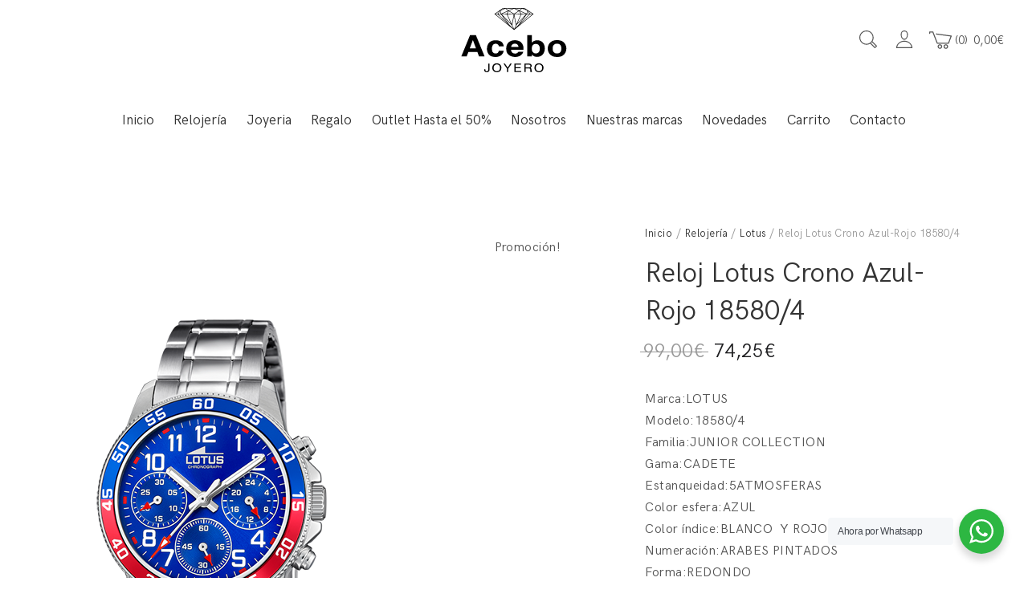

--- FILE ---
content_type: text/css
request_url: https://www.joyeriaacebo.com/wp-content/cache/asset-cleanup/css/item/halena__style-css-v3e68559d0d21d8c656562d9b2e5dbe359ecaecf2.css
body_size: 22061
content:
/*!/wp-content/themes/halena/style.css*/@font-face{font-family:'HK-Grotesk';src:url(/wp-content/themes/halena/css/fonts/hk-grotesk/HKGrotesk-Regular.eot);src:url('/wp-content/themes/halena/css/fonts/hk-grotesk/HKGrotesk-Regular.eot?#iefix') format('embedded-opentype'),url(/wp-content/themes/halena/css/fonts/hk-grotesk/HKGrotesk-Regular.woff2) format('woff2'),url(/wp-content/themes/halena/css/fonts/hk-grotesk/HKGrotesk-Regular.woff) format('woff'),url(/wp-content/themes/halena/css/fonts/hk-grotesk/HKGrotesk-Regular.ttf) format('truetype'),url('/wp-content/themes/halena/css/fonts/hk-grotesk/HKGrotesk-Regular.svg#svgFontName') format('svg');font-weight:400}html{font-size:15px;-webkit-tap-highlight-color:#fff0;text-rendering:optimizeLegibility}body{font-family:"hk-grotesk",serif;font-weight:400;font-size:16px;line-height:1.7;letter-spacing:.03em;color:#555;background-color:#fff;-webkit-font-smoothing:antialiased;-moz-osx-font-smoothing:grayscale;font-feature-settings:"ss04"}button,input,select,textarea{font-family:inherit;font-size:inherit;line-height:inherit;letter-spacing:inherit}a{color:#333}.h1,.h2,.h3,.h4,.h5,.h6,h1,h2,h3,h4,h5,h6{font-family:"hk-grotesk",sans-serif;font-weight:400;line-height:1.4;letter-spacing:0em;color:#333}.alert .alert-link,.btn,.btn-link,blockquote{font-weight:400}.h1 .small,.h1 small,.h2 .small,.h2 small,.h3 .small,.h3 small,.h4 .small,.h4 small,.h5 .small,.h5 small,.h6 .small,.h6 small,h1 .small,h1 small,h2 .small,h2 small,h3 .small,h3 small,h4 .small,h4 small,h5 .small,h5 small,h6 .small,h6 small{line-height:1;color:#333}.h1,.h2,.h3,h1,h2,h3{margin-top:12px;margin-bottom:12px}.h1 .small,.h1 small,.h2 .small,.h2 small,.h3 .small,.h3 small,h1 .small,h1 small,h2 .small,h2 small,h3 .small,h3 small{font-size:65%}.h4,.h5,.h6,h4,h5,h6{margin-top:10px;margin-bottom:10px}.h4 .small,.h4 small,.h5 .small,.h5 small,.h6 .small,.h6 small,h4 .small,h4 small,h5 .small,h5 small,h6 .small,h6 small{font-size:75%}.h1,h1{font-size:48px}.h2,h2{font-size:40px}.h3,h3{font-size:34px}.h4,h4{font-size:28px}.h5,h5{font-size:24px}.h6,h6{font-size:20px}p{margin:0 0 30px}blockquote{position:relative;font-size:140%;padding:11px 0 11px 40px;margin:0;margin-bottom:30px;border-width:5px;border-color:#1e1e20;overflow:hidden}blockquote span{font-size:240px;line-height:1;position:absolute;top:-10px;left:0;opacity:.2}.agni-blockquote{border:0}.agni-blockquote-reverse span,blockquote.pull-right span{right:0;left:auto}.agni-blockquote-reverse,blockquote.pull-right{padding-right:40px;border:0}.container,.container-fluid{margin-right:auto;margin-left:auto;padding-left:15px;padding-right:15px}b,strong{font-weight:400}*{min-height:0;min-width:0}.has-dark-mode button,.has-dark-mode input[type="button"],.has-dark-mode input[type="reset"],.has-dark-mode input[type="submit"]{border-color:#444}.has-dark-mode button:hover,.has-dark-mode input[type="button"]:hover,.has-dark-mode input[type="reset"]:hover,.has-dark-mode input[type="submit"]:hover{border-color:#444}.has-dark-mode button:focus,.has-dark-mode input[type="button"]:focus,.has-dark-mode input[type="reset"]:focus,.has-dark-mode input[type="submit"]:focus,.has-dark-mode button:active,.has-dark-mode input[type="button"]:active,.has-dark-mode input[type="reset"]:active,.has-dark-mode input[type="submit"]:active{border-color:#444}.has-dark-mode input[type="text"],.has-dark-mode input[type="email"],.has-dark-mode input[type="url"],.has-dark-mode input[type="password"],.has-dark-mode input[type="search"],.has-dark-mode textarea{border-color:#444}@media (min-width:768px){.container{width:750px}}@media (min-width:992px){.container{width:970px}}@media (min-width:1200px){.container{width:1170px}.boxed{width:1170px}}@media (min-width:1500px){.container{width:1280px}}.btn-block,input[type=submit].btn-block,input[type=reset].btn-block,input[type=button].btn-block{width:100%}.row{margin-left:-20px;margin-right:-20px}.col-xs-1,.col-sm-1,.col-md-1,.col-lg-1,.col-xs-2,.col-sm-2,.col-md-2,.col-lg-2,.col-xs-3,.col-sm-3,.col-md-3,.col-lg-3,.col-xs-4,.col-sm-4,.col-md-4,.col-lg-4,.col-xs-5,.col-sm-5,.col-md-5,.col-lg-5,.col-xs-6,.col-sm-6,.col-md-6,.col-lg-6,.col-xs-7,.col-sm-7,.col-md-7,.col-lg-7,.col-xs-8,.col-sm-8,.col-md-8,.col-lg-8,.col-xs-9,.col-sm-9,.col-md-9,.col-lg-9,.col-xs-10,.col-sm-10,.col-md-10,.col-lg-10,.col-xs-11,.col-sm-11,.col-md-11,.col-lg-11,.col-xs-12,.col-sm-12,.col-md-12,.col-lg-12{position:relative;min-height:1px;padding-left:20px;padding-right:20px}.btn,input[type="submit"],button,a.button{font-size:13px;line-height:1.3;display:inline-block;margin-bottom:0;text-align:center;vertical-align:middle;cursor:pointer;white-space:nowrap;padding:19px 32px;-webkit-transition:all 0.2s ease;transition:all 0.2s ease;-ms-touch-action:manipulation;touch-action:manipulation;-webkit-user-select:none;-moz-user-select:none;-ms-user-select:none;user-select:none}.btn{position:relative;border:2px solid;border-color:#fff0}.btn:focus,.btn:hover{text-decoration:none}.btn:active{outline:0;box-shadow:0}.btn-default,input.btn-default{color:#fff;background-color:#555;border-color:#555}.btn-primary,input.btn-primary{color:#fff;background-color:#333;border-color:#333}.btn-accent,input.btn-accent{color:#fff;background-color:#1e1e20;border-color:#1e1e20}.btn-white,input.btn-white{color:#333;background-color:#fff;border-color:#fff}.btn-alt,.btn-alt:focus,.btn-alt:hover,input.btn-alt,input.btn-alt:focus,input.btn-alt:hover{background-color:#fff0}.btn-default.btn-alt,input.btn-default.btn-alt{color:#555;border-color:#555}.btn-primary.btn-alt,input.btn-primary.btn-alt{color:#333;border-color:#333}.btn-accent.btn-alt,input.btn-accent.btn-alt{color:#1e1e20;border-color:#1e1e20}.btn-white.btn-alt,input.btn-white.btn-alt{color:#fff;border-color:#fff}.btn:not(.btn-plain){background:none;border:none;-webkit-transition:color 0.3s;transition:color 0.3s;-webkit-transition-timing-function:cubic-bezier(.75,0,.125,1);transition-timing-function:cubic-bezier(.75,0,.125,1)}.btn:not(.btn-plain)::before,.btn:not(.btn-plain)::after{content:'';z-index:-1;border-radius:inherit;pointer-events:none;position:absolute;top:0;left:0;width:100%;height:100%;-webkit-backface-visibility:hidden;-webkit-transition:-webkit-transform 0.3s,opacity 0.3s;transition:transform 0.3s,opacity 0.3s;-webkit-transition-timing-function:cubic-bezier(.75,0,.125,1);transition-timing-function:cubic-bezier(.75,0,.125,1)}.btn:not(.btn-plain)::before{border:2px solid;border-color:#fff0;opacity:0;-webkit-transform:scale3d(1.2,1.2,1);transform:scale3d(1.2,1.2,1)}.btn:not(.btn-plain):hover::before{opacity:1;-webkit-transform:scale3d(1,1,1);transform:scale3d(1,1,1)}.btn:not(.btn-plain):hover::after{opacity:0;-webkit-transform:scale3d(.8,.8,1);transform:scale3d(.8,.8,1)}.btn.btn-alt:not(.btn-plain)::after{background:#fff0;border:2px solid}.btn.btn-alt:not(.btn-plain):hover::before{border-color:#fff0}.btn-default{color:#fff}.btn-default:hover{color:#555}.btn-default::before,.btn-default:hover::before{border-color:#555}.btn-default::after{background:#555}.btn-default.btn-alt:hover{color:#fff}.btn-default.btn-alt::after{border-color:#555}.btn-default.btn-alt:hover::before{background:#555}.btn-primary{color:#fff}.btn-primary:hover{color:#333}.btn-primary::before,.btn-primary:hover::before{border-color:#333}.btn-primary::after{background:#333}.btn-primary.btn-alt:hover{color:#fff}.btn-primary.btn-alt::after{border-color:#333}.btn-primary.btn-alt:hover::before{background:#333}.btn-accent{color:#fff}.btn-accent:hover{color:#1e1e20}.btn-accent::before,.btn-accent:hover::before{border-color:#1e1e20}.btn-accent::after{background:#1e1e20}.btn-accent.btn-alt:hover{color:#fff}.btn-accent.btn-alt::after{border-color:#1e1e20}.btn-accent.btn-alt:hover::before{background:#1e1e20}.btn-white{color:#333}.btn-white:hover{color:#fff}.btn-white::before,.btn-white:hover::before{border-color:#fff}.btn-white::after{background:#fff}.btn-white.btn-alt:hover{color:#333}.btn-white.btn-alt::after{border-color:#fff}.btn-white.btn-alt:hover::before{background:#fff}.btn-link{color:#333;border-bottom:1px solid;border-color:#fff0}.btn-link:focus,.btn-link:hover{border-color:#333;padding-bottom:7px}.btn,.btn:active{background-image:none}.btn:active,.btn:focus,a:focus,a:hover{outline:0}.btn-link,a,a:focus,a:hover{text-decoration:none}.btn-lg{padding:22px 38px;font-size:14px}.btn-sm{padding:18px 28px}.btn-xs{padding:10px 19px;font-size:10px}.btn-block{display:block;font-size:15px}.btn-block+.btn-block{margin-top:5px}.btn.btn-plain{padding:0;padding-bottom:5px;background-color:#fff0}.btn-lg.btn-plain{font-size:14px;padding-bottom:7px}.btn-sm.btn-plain{font-size:12px;padding-bottom:4px}.btn-xs.btn-plain{font-size:11px;padding-bottom:2px}.btn-default.btn-plain,input.btn-default.btn-plain{color:#555;border-color:#555}.btn-primary.btn-plain,input.btn-primary.btn-plain{color:#333;border-color:#333}.btn-accent.btn-plain,input.btn-accent.btn-plain{color:#1e1e20;border-color:#1e1e20}.btn-white.btn-plain,input.btn-white.btn-plain{color:#fff;border-color:#fff}.btn-plain,.btn-plain:focus,.btn-plain:hover{padding:0;border:0;padding-bottom:5px;border-bottom:2px solid;text-transform:uppercase}.btn-plain,.btn-plain:focus,.btn-plain:hover{background-color:#fff0}.btn-plain.btn-white{color:#fff}.alert{padding:15px;margin-bottom:22px;border:1px solid #fff0;border-radius:0}.alert h4{margin-top:0;color:inherit}.alert>p,.alert>ul{margin-bottom:0}.alert>p+p{margin-top:5px}.alert-dismissable,.alert-dismissible{padding-right:35px}.alert-dismissable .close,.alert-dismissible .close{position:relative;top:-2px;right:-21px;color:inherit}.alert-success{color:#1C7540;background-color:#93FFBE}.alert-success hr{border-top-color:#c9e2b3}.alert-success .alert-link{color:#2b542c}.alert-info{color:#1C5F75;background-color:#93F0FF}.alert-info hr{border-top-color:#a6e1ec}.alert-info .alert-link{color:#245269}.alert-warning{background-color:#FDEEAC;color:#8a6d3b}.alert-warning hr{border-top-color:#f7e1b5}.alert-warning .alert-link{color:#66512c}.alert-danger{color:#751C1C;background-color:#FF9393}.alert-danger hr{border-top-color:#e4b9c0}.alert-danger .alert-link{color:#843534}.progress{overflow:hidden;height:2px;background-color:#eee}.progress-bar{float:left;width:0;height:100%;line-height:22px;color:#fff;text-align:center;background-color:#333;-webkit-transition:width .6s ease;-o-transition:width .6s ease;transition:width .6s ease}th{font-weight:400}table td{padding:10px 8px 4px 0}table thead th{font-weight:400;padding:10px 8px 8px 0;border-bottom:2px solid;border-color:#1e1e20}table tbody tr th{font-size:18px;color:#1e1e20}pre{background-color:#fff;font-size:17px}body,.content{background-color:#fff;overflow-x:hidden}.skrollable.bg-parallax{background-position:center center;background-repeat:no-repeat;background-attachment:fixed;background-size:cover;height:100%;width:100%}.agni-carousel-container{position:relative}.slick-slider{margin-bottom:0}.slick-nav{display:-webkit-box;display:-ms-flexbox;display:flex;-webkit-box-align:center;-ms-flex-align:center;align-items:center;position:absolute;top:-30px;right:0}.slick-prev,.slick-next{display:inline-block;font-size:16px;letter-spacing:0;padding:0;cursor:pointer;color:#555;border:none;outline:none;background:#fff0}.slick-next{left:70px}.slick-next:before{content:"/";margin:0 8px}.slick-prev:hover,.slick-prev:focus,.slick-next:hover,.slick-next:focus{outline:none}.slick-dots{display:block;padding:0;margin:0;list-style:none;text-align:center;margin-left:25px}.slick-dots li{position:relative;display:inline-block;margin:0 5px;padding:0;cursor:pointer}.slick-dots li button{display:block;width:8px;height:8px;padding:4px;line-height:0;cursor:pointer;color:#fff0;border-radius:50%;border:1px solid;border-color:#999;outline:none;background:#fff0}.slick-dots li.slick-active button{background:#000;border-color:#000}.slick-dots li button:hover,.slick-dots li button:focus{outline:none}a:hover,i:hover,input:hover,textarea:hover{-webkit-transition:all 0.3s ease;transition:all 0.3s ease}.back-to-top{display:table;background-color:#242424;position:fixed;right:60px;bottom:100px;width:36px;height:36px;text-align:center;border-radius:2px;cursor:pointer;vertical-align:middle;z-index:2}.back-to-top a{display:table-cell;line-height:0;font-size:20px;color:#fff;vertical-align:middle}.overlay{position:absolute;top:0;left:0;bottom:0;width:100%;background-color:rgb(0 0 0 / .6)}.has-grayscale img{filter:grayscale(1);-webkit-filter:grayscale(1);-webkit-transition:all 0.3s ease;transition:all 0.3s ease}.has-grayscale:hover img{filter:none;-webkit-filter:grayscale(0)}.justify-content-flex-start{-webkit-box-pack:start;-ms-flex-pack:start;justify-content:flex-start}.justify-content-center{-webkit-box-pack:center;-ms-flex-pack:center;justify-content:center}.justify-content-flex-end{-webkit-box-pack:end;-ms-flex-pack:end;justify-content:flex-end}.align-items-flex-start{-webkit-box-align:start;-ms-flex-align:start;align-items:flex-start;text-align:left}.align-items-center{-webkit-box-align:center;-ms-flex-align:center;align-items:center;text-align:center}.align-items-flex-end{-webkit-box-align:end;-ms-flex-align:end;align-items:flex-end;text-align:right}.header-navigation-menu,.header-top-bar,.strip-header-bar{background-color:#fff}.header-short-note{position:fixed;font-size:12px;left:auto;right:0;display:inline-block;z-index:9;bottom:0;max-width:300px;padding:10px}.header-short-note span{display:inline-block;padding:6px 10px;background-color:#000;color:#fff}.header-top-bar{min-height:40px;width:100%;position:absolute;z-index:9;-webkit-transition:all 500ms linear;transition:all 500ms linear}.header-top-bar span i{margin-right:15px}.header-top-bar span{margin-right:20px;display:inline-block;padding:8px 0;font-size:14px}.header-top-bar .social-icons{float:right;padding:8px 0;margin-left:20px}.header-top-bar .social-icons{display:inline-block;font-size:15px}.additional-nav-menu{float:right;display:inline-block;padding:8px 0;font-size:13px}.additional-nav-menu .top-nav-menu-content,.additional-nav-menu .footer-nav-menu-content{margin-bottom:0}.additional-nav-menu .sub-menu{display:none}.additional-nav-menu a{color:#999}.additional-nav-menu a:hover{color:#1e1e20}.additional-nav-menu li{padding-left:3px;padding-right:0}.additional-nav-menu li:after{content:"/";padding-left:7px;color:#d5d5d5}.additional-nav-menu li:last-child{padding-right:0}.additional-nav-menu li:last-child:after{content:"";padding:0}.header-icon .logo-text{font-size:30px}.center-header-menu .header-center-menu-top-flex{min-height:80px}.center-header-menu .header-center-menu-top-flex{display:-webkit-box;display:-ms-flexbox;display:flex;-webkit-box-pack:justify;-ms-flex-pack:justify;justify-content:space-between;-webkit-box-align:center;-ms-flex-align:center;align-items:center}.center-header-menu .header-center-menu-top-flex>div{min-width:210px;-webkit-box-flex:1;-webkit-flex:1;-ms-flex:1;flex:1}.center-header-menu .header-center-menu-top-flex .header-logo-container{-webkit-box-ordinal-group:3;-webkit-order:2;-ms-flex-order:2;order:2}.center-header-menu .header-center-menu-top-flex .header-additional-primary-container{-webkit-box-ordinal-group:2;-webkit-order:1;-ms-flex-order:1;order:1}.center-header-menu .header-center-menu-top-flex .header-menu-icons-container{-webkit-box-ordinal-group:4;-webkit-order:3;-ms-flex-order:3;order:3}.center-header-menu .header-center-menu-top-flex>div{display:-webkit-box;display:-webkit-flex;display:-ms-flexbox;display:flex}.center-header-menu .header-center-menu-top-flex .header-logo-container{-webkit-box-pack:center;-ms-flex-pack:center;justify-content:center}.center-header-menu .header-menu-flex{-webkit-box-pack:center;-ms-flex-pack:center;justify-content:center}.center-header-menu .header-center-menu-top-flex .header-menu-toggle-container{display:none}.side-header-menu .tab-nav-menu .additional-primary-nav-menu-content{display:none}.nav-menu a{font-family:"hk-grotesk",sans-serif;font-weight:400;letter-spacing:0em;color:#333}ul.nav-menu-content>li>a,div.nav-menu-content ul>li>a{font-size:17px;letter-spacing:0em}ul.additional-primary-nav-menu-content>li>a,div.additional-primary-nav-menu-content ul>li>a{font-size:15px}@media (min-width:991px){.toggle-nav-menu .burg-icon:only-child{padding:15px 0}.shrink-header-menu:not(.side-header-menu) .toggle-nav-menu .burg-icon:only-child{padding:0}}.header-navigation-menu{width:100%;position:absolute;z-index:9;-webkit-transition:all 0.5s ease;transition:all 0.5s ease}.header-top-bar+.header-navigation-menu{margin-top:40px}.header-navigation-menu-container{height:100%}.header-sticky{position:fixed}.top-sticky,.admin-bar .top-sticky,.header-top-bar+.header-navigation-menu.top-sticky{margin-top:0;position:fixed}.transparent-header-menu{background-color:transparent!important}.fullwidth-header-menu .header-menu-content{margin-left:25px;margin-right:25px}.fullwidth-header-menu .header-center-menu-top-content{margin:0 15px}.header-menu-flex{min-height:110px}.header-menu-flex{display:-webkit-box;display:-ms-flexbox;display:flex;-webkit-box-orient:horizontal;-webkit-box-direction:normal;-webkit-flex-direction:row;-ms-flex-direction:row;flex-direction:row;-webkit-box-align:stretch;-ms-flex-align:stretch;align-items:stretch;-webkit-box-pack:justify;-webkit-justify-content:space-between;-ms-flex-pack:justify;justify-content:space-between;-webkit-transition:all 0.4s ease;transition:all 0.4s ease}.header-menu-flex>div{display:-webkit-box;display:-webkit-flex;display:-ms-flexbox;display:flex;-webkit-box-align:center;-ms-flex-align:center;align-items:center;padding:0;border:0}.header-menu-flex.right-menu-flex>div:first-child{margin-right:auto}.header-menu-flex.left-menu-flex>div:last-child{margin-left:auto}.header-menu-flex.left-menu-flex>div:first-child .header-icon{padding-right:15px}.header-menu-flex.center-menu-flex>div{min-width:210px;-webkit-box-flex:3;-webkit-flex:3;-ms-flex:3;flex:3}.header-menu-flex.center-menu-flex.lmi .header-menu{-webkit-box-flex:3;-webkit-flex:3;-ms-flex:3;flex:3}.header-menu-flex.center-menu-flex.lmi .header-menu,.header-menu-flex.center-menu-flex.mli .header-logo-container,.header-menu-flex.center-menu-flex.lim .header-menu-icons-container{-webkit-box-pack:center;-webkit-justify-content:center;-ms-flex-pack:center;justify-content:center;-webkit-box-align:center;-webkit-align-items:center;-ms-flex-align:center;align-items:center}.header-menu-flex.lim .header-menu{-webkit-box-pack:end;-webkit-justify-content:flex-end;-ms-flex-pack:end;justify-content:flex-end}.header-menu-flex.lmi .header-logo-container,.header-menu-flex.mli .header-menu,.header-menu-flex.lim .header-logo-container{-webkit-box-ordinal-group:2;-webkit-order:1;-ms-flex-order:1;order:1}.header-menu-flex.lmi .header-menu,.header-menu-flex.mli .header-logo-container,.header-menu-flex.lim .header-menu-icons-container{-webkit-box-ordinal-group:3;-webkit-order:2;-ms-flex-order:2;order:2}.header-menu-flex.lmi .header-menu-icons-container,.header-menu-flex.mli .header-menu-icons-container,.header-menu-flex.lim .header-menu{-webkit-box-ordinal-group:4;-webkit-order:3;-ms-flex-order:3;order:3}.header-menu-icons-container{display:-webkit-box;display:-webkit-flex;display:-ms-flexbox;display:flex;-webkit-box-pack:end;-webkit-justify-content:flex-end;-ms-flex-pack:end;justify-content:flex-end}.header-menu-toggle-container{display:-webkit-box;display:-ms-flexbox;display:flex;-webkit-box-align:center;-ms-flex-align:center;align-items:center}.header-menu-icons{display:-webkit-inline-box;display:-webkit-inline-flex;display:-ms-inline-flexbox;display:inline-flex;-webkit-box-align:center;-ms-flex-align:center;align-items:center;border:0}.header-menu-icons>div{-webkit-box-ordinal-group:1;-webkit-order:0;-ms-flex-order:0;order:0}.header-logo{display:block;background-color:#fff;border-bottom:1px solid;border-color:#d5d5d5}.header-icon{display:-webkit-inline-box;display:-ms-inline-flexbox;display:inline-flex;-ms-flex-direction:column;flex-direction:column;-webkit-box-pack:center;-ms-flex-pack:center;justify-content:center;-webkit-box-align:center;-ms-flex-align:center;align-items:center;position:relative;width:auto;line-height:0;border:0}.header-icon .logo-icon{text-decoration:none;display:block}.header-icon .logo-icon:focus{outline:0}.header-icon .logo-text{display:block;color:#333;text-decoration:none;line-height:1;padding:0}.header-icon .site-title .logo-additional{position:absolute;top:50%;transform:translateY(-50%)}.header-icon img,.header-icon a,.header-menu-toggle,.header-menu-icons,.nav-menu,.header-sticky,.agni-nav-menu-sticky{-webkit-transition:all ease 0.5s;transition:all ease 0.5s}.header-icon img{padding:0}.header-icon img,.header-icon .header-logo-icon-svg{max-width:100px;height:auto}.header-icon .header-logo-icon-svg{height:50px}.header-navigation-menu:not(.header-sticky) .logo-additional{display:none}.header-sticky:not(.center-header-menu):not(.side-header-menu) .header-icon-additional-logo .logo-additional{position:absolute;top:50%;-webkit-transform:translateY(-50%);transform:translateY(-50%)}.header-sticky:not(.side-header-menu) .header-icon.header-icon-additional-logo .logo-additional,.header-icon .site-title .logo-additional{visibility:hidden;opacity:0}.header-sticky.top-sticky:not(.side-header-menu) .header-icon.header-icon-additional-logo .logo-additional,.header-sticky.top-sticky:not(.side-header-menu) .header-icon .site-title .logo-additional{visibility:visible;opacity:1}.header-sticky.side-header-menu .header-icon .site-title .logo-additional{display:none}.header-sticky.top-sticky:not(.side-header-menu) .header-icon.header-icon-additional-logo .logo-main,.header-sticky.top-sticky:not(.side-header-menu) .header-icon .site-title .logo-main{visibility:hidden;opacity:0}.header-sticky.center-header-menu .header-icon.header-icon-additional-logo .logo-additional,.header-sticky.side-header-menu .header-icon.header-icon-additional-logo .logo-additional{width:0;height:0}.header-sticky.top-sticky.center-header-menu .header-icon.header-icon-additional-logo .logo-additional,.header-sticky.top-sticky.side-header-menu .header-icon.header-icon-additional-logo .logo-additional{width:auto;height:auto}.header-sticky.top-sticky.center-header-menu .header-icon.header-icon-additional-logo .logo-main,.header-sticky.top-sticky.side-header-menu .header-icon.header-icon-additional-logo .logo-main{width:0;height:0}.reverse_skin.header-sticky:not(.side-header-menu) .header-icon.header-icon-additional-logo .logo-main,.reverse_skin .header-icon .site-title .logo-main{visibility:hidden;opacity:0}.reverse_skin.header-sticky.top-sticky:not(.side-header-menu) .header-icon.header-icon-additional-logo .logo-main,.reverse_skin.header-sticky.top-sticky:not(.side-header-menu) .header-icon .site-title .logo-main{visibility:visible;opacity:1}.reverse_skin.header-sticky:not(.side-header-menu) .header-icon.header-icon-additional-logo .logo-additional,.reverse_skin .header-icon .site-title .logo-additional{visibility:visible;opacity:1}.reverse_skin.header-sticky.top-sticky:not(.side-header-menu) .header-icon.header-icon-additional-logo .logo-additional,.reverse_skin.header-sticky.top-sticky:not(.side-header-menu) .header-icon .site-title .logo-additional{visibility:hidden;opacity:0}@media (min-width:768px){.header-navigation-menu.shrink-header-menu:not(.side-header-menu),.header-navigation-menu.shrink-header-menu:not(.side-header-menu) .header-logo{min-height:50px}.shrink-header-menu:not(.side-header-menu) .header-icon .logo-text{font-size:30px}.shrink-header-menu .header-menu-flex{min-height:60px}.shrink-header-menu:not(.side-header-menu) .header-icon img,.shrink-header-menu:not(.side-header-menu) .header-icon .header-logo-icon-svg{max-width:90px}.header-navigation-menu.center-header-menu:not(.side-header-menu) .header-icon{max-height:none}}.header-menu-border:not(.center-header-menu) .header-icon,.header-menu-border-additional:not(.center-header-menu) .header-icon,.header-menu-flex.left-menu-flex>div:first-child .header-icon{padding-right:30px}.header-menu-border .header-menu,.header-menu-border-additional .header-menu{padding-right:30px}.header-menu-border .center-menu-flex.lmi .header-menu,.header-menu-border-additional .center-menu-flex.lmi .header-menu{padding-left:30px}.nav-menu{width:auto;max-width:100%;height:auto;display:inline-block}.menu-item img{width:100%;height:auto;margin-bottom:8px}.nav-menu>a{width:auto;display:inline-block!important}div.nav-menu-content>ul{margin-bottom:0}.nav-menu-content{margin:0;padding:0}.additional-primary-nav-menu-content{display:-webkit-box;display:-ms-flexbox;display:flex;-webkit-box-orient:horizontal;-webkit-box-direction:reverse;-ms-flex-direction:row-reverse;flex-direction:row-reverse}ul.additional-primary-nav-menu-content.nav-menu-content li>ul.sub-menu{display:none}ul.nav-menu-content>ul,div.nav-menu-content ul>ul{margin-bottom:0}ul.nav-menu-content li,div.nav-menu-content ul li{display:inline-block;position:relative;line-height:inherit}ul.nav-menu-content>li:before,div.nav-menu-content>ul>li:before{float:left;position:relative;margin-left:10px;left:10px;line-height:inherit}ul.nav-menu-content .sub-menu li:before,div.nav-menu-content ul .sub-menu li:before{padding-right:10px;left:32px;top:9px;float:left;position:relative;margin-right:32px;line-height:inherit;width:24px;text-align:center}.nav-menu li ul{margin-bottom:0;margin-left:0}.nav-menu-content li a{outline:medium none;display:block}.nav-menu-content li a:hover,.nav-menu-content li a:active,.nav-menu-content li.current-menu-item:not(.current_page_item)>a,.nav-menu-content li ul li.current-menu-item:not(.current_page_item)>a{color:#1e1e20}.nav-menu-content .current_page_ancestor .current-menu-item:not(.current_page_item)>a{color:#333}.nav-menu-content .current_page_ancestor .current-menu-item:not(.current_page_item)>a:hover{color:#1e1e20}ul.nav-menu-content>li>a,div.nav-menu-content ul>li>a{display:inline;padding:5px 10px}ul.nav-menu-content:not(.additional-primary-nav-menu-content)>li:first-child>a,div.nav-menu-content:not(.additional-primary-nav-menu-content)>ul>li:first-child>a,ul.additional-primary-nav-menu-content>li:last-child>a,div.additional-primary-nav-menu-content>ul>li:last-child>a{padding-left:0}ul.nav-menu-content:not(.additional-primary-nav-menu-content)>li:last-child>a,div.nav-menu-content:not(.additional-primary-nav-menu-content)>ul>li:last-child>a,ul.additional-primary-nav-menu-content>li:first-child>a,div.additional-primary-nav-menu-content>ul>li:first-child>a{padding-right:0}.has-menu-button ul.nav-menu-content:not(.additional-primary-nav-menu-content)>li:last-child,.has-menu-button div.nav-menu-content:not(.additional-primary-nav-menu-content)>ul>li:last-child{padding-left:5px}.has-additional-primary-menu-button ul.additional-primary-nav-menu-content>li:last-child,.has-additional-primary-menu-button div.additional-primary-nav-menu-content>ul>li:last-child{padding-right:7px}.has-menu-button ul.nav-menu-content:not(.additional-primary-nav-menu-content)>li:last-child>a,.has-menu-button div.nav-menu-content:not(.additional-primary-nav-menu-content)>ul>li:last-child>a,.has-additional-primary-menu-button ul.additional-primary-nav-menu-content>li:last-child>a,.has-additional-primary-menu-button div.additional-primary-nav-menu-content>ul>li:last-child>a{padding:6px 16px;border:2px solid;border-color:#1e1e20}.nav-menu-content .sub-menu,.nav-menu-content .children{padding:16px 0;position:absolute;background-color:#f6f6f6;line-height:1.6;z-index:4;left:0;margin-top:0;visibility:hidden;opacity:0;-webkit-transition:margin-top 0.4s ease 0.13s,opacity 0.4s ease-in 0.13s,visibility 0.4s ease 0.13s;transition:margin-top 0.4s ease 0.13s,opacity 0.4s ease-in 0.13s,visibility 0.4s ease 0.13s}.nav-menu-content .sub-menu ul,.nav-menu-content .children ul{left:100%;top:0;margin-left:1px}.fullwidth-header-menu .right-menu-flex .nav-menu-content>li:not(.megamenu) .sub-menu ul,.nav-menu-content>li:last-child .sub-menu ul,.has-menu-button .nav-menu-content>li:nth-last-child(2) .sub-menu ul{right:100%;top:0;margin-right:1px}ul.nav-menu-content ul a,div.nav-menu-content ul ul a{margin:0;padding:5px 25px;line-height:1.6;font-size:15px}ul.nav-menu-content>li>ul,div.nav-menu-content>li>ul{margin-left:-15px}ul.nav-menu-content>li:first-child>ul,div.nav-menu-content>li:first-child>ul{margin-left:-25px}ul.nav-menu-content ul a,div.nav-menu-content ul ul a{width:240px}div.nav-menu-content ul ul a{display:block}ul.nav-menu-content li:hover>ul,div.nav-menu-content ul li:hover>ul{display:block;visibility:visible;opacity:1}ul.nav-menu-content>li:hover>ul,div.nav-menu-content ul>li:hover>ul{margin-top:15px}.nav-submenu-indicator{float:right;font-size:15px}.nav-menu-content .menu-item-has-children>a:after,.tab-nav-menu-content .menu-item-has-children>a:after{font-family:"FontAwesome";content:"\f107";display:inline-block;padding-left:6px;font-size:13px;line-height:1;padding:8px}.nav-menu-content li ul .menu-item-has-children>a:after{float:right;position:absolute;top:8px;right:25px}.header-navigation-menu.has-no-arrows .nav-menu-content>.menu-item-has-children>a:after,.header-navigation-menu .nav-menu-content li.megamenu>ul>.menu-item-has-children>a:after,.header-navigation-menu.side-header-menu.has-no-arrows .tab-nav-menu-content>.menu-item-has-children>a:after,.header-navigation-menu.side-header-menu .tab-nav-menu-content li.megamenu ul .menu-item-has-children>a:after{display:none}.tab-nav-menu-content .menu-item-has-children>a:after{position:absolute}.tab-nav-menu{width:auto;max-width:100%;max-height:500px;background-color:#fff;overflow:hidden}.tab-nav-menu-content .sub-menu{padding-left:25px;padding-top:5px}.tab-nav-menu a:hover{color:#1e1e20}.tab-nav-menu-content li{list-style:none;padding:8px 0;position:relative}.tab-nav-menu-content li:before{padding-right:10px}.tab-nav-menu-content li:first-child{padding-top:0}.tab-nav-menu-content li:last-child{padding-bottom:0}.tab-nav-menu-content .sub-menu{display:none}.tab-nav-menu-content li a.indicator{font-size:24px;float:right;padding:5px 10px;line-height:1;margin-top:5px}.tab-nav-menu-content .sub-menu li a.indicator{padding:2px 10px}.indicator i{line-height:0}.toggle-nav-menu{float:right;color:#333}.toggle-nav-menu>div{display:table-cell;vertical-align:middle;cursor:pointer;-webkit-transition:padding ease 0.5s;transition:padding ease 0.5s}.toggle-nav-menu>.burg-text{padding-right:15px}.toggle-nav-menu i{display:block;font-size:40px;line-height:0;padding:10px 0;-webkit-transform:scale(.7,1);-ms-transform:scale(.7,1);transform:scale(.7,1);margin-right:-10px}.toggle-nav-menu a:focus{outline:0}.center-header-menu .megamenu{position:static}.center-header-menu .megamenu.col2>.sub-menu,.center-header-menu .megamenu.col3>.sub-menu{width:100%;margin-left:0;-webkit-box-pack:center;-ms-flex-pack:center;justify-content:center}.megamenu .sub-menu ul{width:100%;position:relative;left:0;margin-right:0;margin-left:0;-webkit-transition:opacity 0.4s ease-in 0.13s,visibility 0.4s ease 0.13s;transition:opacity 0.4s ease-in 0.13s,visibility 0.4s ease 0.13s}.megamenu:hover .sub-menu ul{visibility:visible;opacity:1}.megamenu .sub-menu ul li{display:block}ul.nav-menu-content li.megamenu>ul,ul.nav-menu-content li.megamenu:hover>ul{display:-webkit-box;display:-ms-flexbox;display:flex;-ms-flex-wrap:wrap;flex-wrap:wrap}.megamenu.col2>ul.sub-menu{width:402px}.megamenu.col3>ul.sub-menu{width:603px}.megamenu>ul .sub-menu{padding:0;padding-bottom:20px}.megamenu>ul .sub-menu a{font-size:14px}.nav-menu-content>li.megamenu:last-child .sub-menu ul{margin-right:0}@media (min-width:992px){.megamenu .sub-menu ul{display:inline-block}.megamenu .sub-menu .sub-menu .sub-menu{position:absolute;left:100%;padding:15px 0;margin-top:-12px;margin-left:-20px;opacity:0;visibility:hidden;border:1px solid;border-color:#ddd}}.megamenu .sub-menu .sub-menu li:hover .sub-menu{opacity:1;visibility:visible}.megamenu.col2>ul.sub-menu>li:nth-child(even){border-right:0}.megamenu.col3>ul.sub-menu>li:nth-child(3n+0){border-right:0}.megamenu>.sub-menu>li{border-right:1px solid;border-color:#ddd;margin-right:-1px;margin-left:1px}.megamenu>.sub-menu>li a{width:200px}.megamenu>.sub-menu>li .sub-menu{position:static}.megamenu .menu-item-has-children>a:after{right:25px}.social-icons{margin-bottom:0;font-size:16px}.header-social{display:inline-block}.header-social{margin-right:0;line-height:1;padding:7px 0 7px 25px}.header-social li:last-child{padding-right:0}.header-social a{color:#555}.strip-header-social-icon .header-menu-icons{display:-webkit-box;display:-ms-flexbox;display:flex;-webkit-box-orient:vertical;-webkit-box-direction:normal;-ms-flex-direction:column;flex-direction:column}.toggle-circled{border:1px solid;border-color:#d5d5d5;line-height:1;width:32px;padding:1px;border-radius:50%;height:32px}.header-toggle{margin-top:2px;margin-left:17px;cursor:pointer;line-height:1}.header-toggle svg>*{fill:inherit}.header-toggle-icon-svg{max-width:28px;height:22px}.header-toggle:not(.header-cart-toggle) ul{position:absolute;padding:5px 0;margin-left:-5px;border:1px solid;border-color:#ddd;background-color:#fff0;visibility:hidden;opacity:0;transition:visibility 0s ease 0s,opacity 0.5s ease;-webkit-transition:visibility 0s ease 0s,opacity 0.5s ease;z-index:2}.header-toggle:not(span.header-toggle):hover ul,.header-toggle:hover .header-search{visibility:visible;opacity:1;transition-delay:0s;-webkit-transition-delay:0s}.header-currency-toggle{margin-right:12px}.header-currency-toggle:hover>ul{visibility:visible;opacity:1}.header-currency-toggle>span:after{content:"\e688";font-family:"Pe-icon-7-stroke";font-size:18px;position:absolute;margin-top:-3px}.agni-currency-switch a.woocs_flag_view_item{margin:0;width:auto;height:auto;padding:6px 9px}.agni-currency-switch a.woocs_flag_view_item.woocs_flag_view_item_current{opacity:1}.header-toggle li{list-style:none}.header-toggle:not(.header-cart-toggle) a,.header-toggle span{display:inline-block;font-size:15px;color:#333;letter-spacing:0em;word-wrap:normal}.header-toggle span i{font-size:20px;line-height:1}.header-search{display:-webkit-box;display:-ms-flexbox;display:flex;position:fixed;width:100%;height:100%;top:0;bottom:0;left:auto;right:0;padding:30px 45px;z-index:3;overflow-y:auto;visibility:visible;opacity:1;-webkit-transition:all 0.8ms cubic-bezier(.77,0,.175,1);transition:all 0.8s cubic-bezier(.77,0,.175,1)}.header-search.search-invisible{visibility:hidden;opacity:0}.header-search-overlay{background-color:rgb(255 255 255 / .9)}.header-search-close{position:absolute;top:0;right:0;padding:10px 16px;font-size:36px;cursor:pointer}.header-search input[type="text"]{position:relative;display:block;width:360px;padding:15px;color:#1e1e20;margin:auto;background-color:#fff0;border:0;border-bottom:2px solid;border-color:#ddd;visibility:visible;opacity:1}.header-search.search-invisible input[type="text"]{visibility:hidden;opacity:0}.header-search-overlay{position:fixed;top:0;left:0;right:0;bottom:0;z-index:-1}.header-lang-toggle span{font-size:18px}.header-lang-toggle ul,.header-social-toggle ul{visibility:hidden;opacity:0}.header-lang-toggle:hover ul,.header-social-toggle:hover ul{visibility:visible;opacity:1}.header-lang-toggle a{padding:.55em .7em}.header-wpml-toggle span{font-size:13px;padding:9px 6px}.header-social-toggle ul li{display:block;padding:0}.header-social-toggle a{font-size:16px;padding:6px 10px}.header-social-toggle span i{padding-left:0}.tab-header-social-toggle{display:none}.burg{display:block;margin:24px 0;position:relative}.burg:before{content:'';position:absolute}.burg:after{content:'';position:absolute}.burg,.burg:before,.burg:after{background-color:#333;-ms-transition:0.2s;-webkit-transition:0.2s;transition:0.2s}.burg,.burg:before,.burg:after{width:3px;height:3px;border-radius:50%}.burg:before{top:-7px}.burg:after{top:7px}.header-navigation-menu .toggle-nav-menu{position:relative;display:block}.header-navigation-menu:not(.side-header-menu) .toggle-nav-menu div:last-child{position:relative;z-index:2}.header-navigation-menu:not(.side-header-menu) .tab-nav-menu-wrap{position:fixed;top:0;bottom:0;left:0;right:0;opacity:1;visibility:visible;-webkit-transition:all 0.8ms cubic-bezier(.77,0,.175,1);transition:all 0.8s cubic-bezier(.77,0,.175,1)}.header-navigation-menu:not(.side-header-menu) .tab-nav-menu-wrap.tab-invisible{opacity:0;visibility:hidden}.header-navigation-menu:not(.side-header-menu) .tab-nav-menu-wrap .tab-nav-menu-overlay{position:absolute;top:0;left:0;right:0;bottom:0;background-color:#000;opacity:.7}.header-navigation-menu:not(.side-header-menu) .tab-nav-menu{display:-webkit-box;display:-webkit-flex;display:-ms-flexbox;display:flex;-webkit-box-orient:vertical;-webkit-box-direction:normal;-ms-flex-direction:column;flex-direction:column;-webkit-box-align:start;-ms-flex-align:start;align-items:flex-start;position:fixed;top:0;bottom:0;left:auto;right:0;width:260px;height:100%;max-height:none;z-index:1;-webkit-transition:all 0.8ms cubic-bezier(.77,0,.175,1);transition:all 0.8s cubic-bezier(.77,0,.175,1)}.header-navigation-menu:not(.side-header-menu) .tab-invisible .tab-nav-menu{right:-260px}.header-navigation-menu:not(.side-header-menu) .tab-nav-menu>ul{width:100%}.header-navigation-menu:not(.side-header-menu) .tab-nav-menu-content>li{bottom:-25px}.header-navigation-menu:not(.side-header-menu) .tab-nav-menu-content{position:relative;padding:30px;margin-left:0;margin-bottom:0;overflow-y:scroll}.header-navigation-menu:not(.side-header-menu) .tab-nav-menu a{display:inline-block}.header-navigation-menu:not(.side-header-menu) .tab-nav-menu a.indicator{position:absolute;padding-left:20px}.header-navigation-menu:not(.side-header-menu) .tab-nav-menu-content .sub-menu{padding-left:0}.header-navigation-menu:not(.side-header-menu) .tab-nav-menu-content li{border-bottom:0}.header-navigation-menu:not(.side-header-menu) .tab-nav-menu-content .sub-menu li{padding:5px 0}.header-navigation-menu:not(.side-header-menu) .tab-nav-menu-content .sub-menu li a{font-size:15px}.header-navigation-menu:not(.side-header-menu) .tab-nav-menu-content .sub-menu li .sub-menu li a{font-size:16px}.header-navigation-menu:not(.side-header-menu) .tab-nav-menu .additional-primary-nav-menu-content{border-top:1px solid;border-color:#eee;padding:30px}.header-navigation-menu:not(.side-header-menu) .tab-nav-menu .additional-primary-nav-menu-content li{display:block;padding:8px 0}.header-navigation-menu:not(.side-header-menu) .tab-nav-menu .additional-primary-nav-menu-content li:first-child{padding-top:0}.header-navigation-menu:not(.side-header-menu) .tab-nav-menu .additional-primary-nav-menu-content li:last-child{padding-bottom:0}.header-navigation-menu .tab-header-menu-toggle{display:none}.minimal-header-menu .header-menu-content .additional-primary-nav-menu-content{display:none}.minimal-header-menu .tab-nav-menu .additional-primary-nav-menu-content{display:block;margin-top:auto}.center-header-menu .header-logo-container{float:none;text-align:center;display:block}.center-header-menu .header-menu .nav-menu{float:left}.side-header-menu .header-menu-content .header-menu-icons{display:none}.header-navigation-menu .site-info{display:none}.side-header-menu .tab-nav-menu-content{padding-top:25px}.side-header-menu .header-toggle{margin-left:20px}.side-header-menu .header-additional-primary-container{margin-top:auto}.side-header-menu .additional-primary-nav-menu-content{-webkit-box-orient:vertical;-webkit-box-direction:reverse;-ms-flex-direction:column-reverse;flex-direction:column-reverse;padding:0 35px}.side-header-menu .additional-primary-nav-menu-content li{padding:8px 0}.side-header-menu .footer-content{padding:15px 0}.side-header-menu .site-info{display:block;padding:0 35px;padding-bottom:15px}.side-header-menu .site-info .footer-nav-menu a{font-size:13px}.strip-header-bar{width:60px;height:100%;position:absolute;top:0;left:250px;margin-left:0}@media (min-width:1200px){.strip-header-menu-toggle .burg-text{font-size:18px;font-weight:400;padding:13px 0}}.strip-header-menu .strip-header-menu-container{display:-webkit-box;display:-ms-flexbox;display:flex;-webkit-box-orient:vertical;-webkit-box-direction:normal;-ms-flex-direction:column;flex-direction:column;-webkit-box-pack:justify;-ms-flex-pack:justify;justify-content:space-between;height:100%;width:250px;position:fixed;z-index:1;top:0;left:-250px;overflow-x:hidden;visibility:hidden;-webkit-transition:0.6s ease;transition:0.6s ease}.strip-header-menu.strip-header-menu-opened{left:0}.strip-header-menu.strip-header-menu-opened .strip-header-menu-container{left:0;visibility:visible}.strip-header-menu .strip-header-menu-container .header-additional-primary-container{margin-top:auto}.strip-header-bar .header-toggle-icon-svg{height:18px}.strip-header-bar .header-cart-toggle>span{display:-webkit-box;display:-ms-flexbox;display:flex;-webkit-box-orient:vertical;-webkit-box-direction:normal;-ms-flex-direction:column;flex-direction:column}.strip-header-bar .header-cart-toggle .header-cart-icon{margin-bottom:3px}.strip-header-bar,.strip-header-menu-content{-webkit-transition:left .5s ease;transition:left .5s ease}.strip-header-menu .strip-header-menu-container>.header-logo-container{display:none}.strip-header-menu .strip-header-menu-container .header-menu-icons{display:none}.strip-header-menu-content{position:relative;margin-left:60px;left:0}div.footer-nav-menu-content,.footer-nav-menu-content ul{padding-left:0;margin-left:0}div.footer-nav-menu-content li,.footer-nav-menu-content ul li{display:inline-block;padding-right:10px}.side-header-menu .site-info .additional-nav-menu li:after{padding-left:0}.site-footer{background-color:#f6f7f8}.footer-colophon.no-option{padding:20px 0;font-size:13px}.footer-content{padding:30px 0}.side-header-menu .footer-content-style-1{padding-bottom:0}.footer-content-style-1:not(.side-footer-content){display:-webkit-box;display:-ms-flexbox;display:flex;-webkit-box-align:center;-ms-flex-align:center;align-items:center;-ms-flex-wrap:wrap;flex-wrap:wrap}.footer-content-style-1:not(.side-footer-content)>div{text-align:center;display:-webkit-box;display:-ms-flexbox;display:flex;-webkit-box-flex:1;-ms-flex:1;flex:1;flex-basis:50%;padding:25px 0}.footer-content-style-1:not(.side-footer-content)>div:first-child{text-align:left;-webkit-box-pack:start;-ms-flex-pack:start;justify-content:flex-start}.footer-content-style-1:not(.side-footer-content)>div:last-child,.footer-content-style-1:not(.side-footer-content) div.footer-logo-container,.footer-content-style-1:not(.side-footer-content) .footer-menu-container{text-align:right;-webkit-box-pack:end;-ms-flex-pack:end;justify-content:flex-end}.footer-content-style-1:not(.side-footer-content)>div:only-child{-webkit-box-pack:center;-ms-flex-pack:center;justify-content:center}.footer-content-style-1:not(.side-footer-content) .footer-logo-container{-webkit-box-ordinal-group:5;-ms-flex-order:4;order:4}.footer-content-style-1:not(.side-footer-content) .footer-text-container{-webkit-box-ordinal-group:4;-ms-flex-order:3;order:3}.footer-content-style-1:not(.side-footer-content) .footer-menu-container{-webkit-box-ordinal-group:3;-ms-flex-order:2;order:2}.footer-content-style-1:not(.side-footer-content) .footer-social-container{-webkit-box-ordinal-group:2;-ms-flex-order:1;order:1}.border-header-menu-content+.site-footer{display:none}.border-header-menu+.border-header-menu-footer,.border-header-menu-right,.border-header-menu-left{position:fixed;z-index:9;background-color:#f6f7f8}.border-header-menu+.border-header-menu-footer{bottom:0;left:15px;right:15px}.border-header-menu-right{top:0;right:0;bottom:0;width:30px}.border-header-menu-left{top:0;left:0;bottom:0;width:30px}.border-header-menu-footer .footer-content-style-1{padding:3px 0}.border-header-menu-footer .footer-content-style-1 .footer-social-container{text-align:right}.border-header-menu-footer .footer-content-style-1 .footer-menu-container{text-align:center}.footer-logo-container{padding-bottom:20px}.footer-logo-container img{max-height:64px}.footer-text-container{padding-bottom:10px}.footer-text{font-size:14px;color:#999;padding:10px 0}.footer-social .social-icons{font-size:20px}.footer-social li{padding:4px}.footer-nav-menu{float:none;padding:8px 0}.circled{border:1px solid;border-color:#d5d5d5;line-height:1;width:32px;border-radius:50%;height:32px}.footer-social .circled{display:inline-block;vertical-align:middle;padding:7px 0;margin:0 7px;color:#d5d5d5;border-color:#d5d5d5}.footer-social .no-circled{display:inline-block;vertical-align:middle;padding:4px 7px 3px 7px}.footer-content-style-2 .footer-social .no-circled{font-size:18px}.footer-content-style-2{text-align:center;padding-top:70px;padding-bottom:40px}.footer-content-style-2 .footer-nav-menu{padding-bottom:30px}.footer-content-style-2 .footer-social:after{content:"";border-bottom:1px solid;border-color:#d5d5d5;display:block;position:relative;margin:auto;margin-top:20px;margin-bottom:20px;width:360px}.footer-bar{font-size:15px}.footer-bar .container-fluid .footer-widget-row aside{padding:0 60px;padding:0 3%}.footer-widget-row{padding-top:4%;padding-bottom:4%}.footer-bar .widget li{padding:4px 0}.footer-bar .widget p{margin-bottom:10px}.footer-bar .widget-title{margin-bottom:25px}.footer-bar .textwidget i{font-size:30px;color:#333;vertical-align:middle}.footer-bar form.mc4wp-form .halena-subscribe-form-style-1{position:relative}.footer-bar form.mc4wp-form .halena-subscribe-form-style-1 input{width:auto;margin:0;border-radius:0}.footer-bar form.mc4wp-form .halena-subscribe-form-style-1 input[type="text"]{display:none}.footer-bar form.mc4wp-form .halena-subscribe-form-style-1 input[type="email"]{border-color:#1e1e20}.footer-bar form.mc4wp-form .halena-subscribe-form-style-1 input[type="submit"].halena-submit-for-popup{display:none}.footer-bar form.mc4wp-form .halena-subscribe-form-style-1 input[type="submit"].halena-submit-for-widget{display:block;font-family:linea-arrows-10!important;font-size:36px;background-color:#fff0;color:#1e1e20}.footer-bar form.mc4wp-form .halena-subscribe-form-style-1 input[type="submit"]{position:absolute;right:0;top:0;padding:11px 25px}.footer-bar form.mc4wp-form .halena-subscribe-form-style-1 input:not([type="submit"]){width:100%;padding:20px}.footer-bar .has-dark-mode form.mc4wp-form .halena-subscribe-form-style-1 input[type="email"]{border-color:#ddd}.footer-bar .has-dark-mode form.mc4wp-form .halena-subscribe-form-style-1 input[type="submit"]{color:#fff}.widget_mc4wp_form_widget form{border:0}.has-padding,.has-padding .top-padding,.has-padding .bottom-padding,.has-padding .header-sticky,.has-padding .header-top-bar,.has-padding .header-navigation-menu{border-width:30px;border-style:solid}.has-padding .top-padding,.has-padding .bottom-padding{position:fixed;z-index:9;left:0;right:0;border-top:0;border-left:0;border-right:0}.has-padding .bottom-padding{bottom:0}.has-padding .top-padding{top:0}.admin-bar.has-padding .top-padding{top:32px}.has-padding .header-sticky{border-bottom:0}.has-padding .header-top-bar,.has-padding .header-navigation-menu{left:0;border-bottom:0;border-top:0}.has-padding .header-top-bar,.has-padding .header-navigation-menu:not(.header-sticky){border-top:0}.has-padding,.has-padding .top-padding,.has-padding .bottom-padding,.has-padding .header-top-bar,.has-padding .header-navigation-menu{border-color:#fff}.has-padding .top-padding,.has-padding .bottom-padding{z-index:8}.boxed{margin:auto}.boxed .header-navigation-menu:not(.side-header-menu),.boxed .header-top-bar,.boxed .header-sticky:not(.side-header-menu){width:auto;position:static}.has-padding .boxed .header-top-bar,.has-padding .boxed .header-navigation-menu{left:auto;border-left:0;border-right:0}.boxed .spacer{display:none}.particles{display:block;position:absolute;top:0;left:0;right:0;bottom:0}.particles .pg-canvas{width:100%;height:100%}.agni-slider{overflow:hidden}.agni-slider .slick-list,.agni-slider .slick-track,.agni-slider .agni-slide,.agni-slider .agni-slide-bg-container,.agni-slider .agni-slide-bg-image{height:100%}.agni-slider .agni-slide{position:relative}.agni-slide-bg{height:100%}.agni-slide .agni-slide-bg-image{background-attachment:scroll}.agni-slide-bg-video video{position:absolute;top:50%;left:50%;right:0;bottom:0;min-width:100%;min-height:100%;width:auto;height:auto;-webkit-transform:translate(-50%,-50%);transform:translate(-50%,-50%);z-index:-100}.agni-slide-bg-overlay{opacity:1;background-color:#fff0}.agni-slider:not(.agni-page-header) .owl-item.cloned .agni-gradient-map-overlay{z-index:1}.agni-slider:not(.agni-page-header) .owl-item.active .agni-gradient-map-overlay{z-index:2}.firefox .agni-slider:not(.agni-page-header) .owl-item.cloned .agni-gradient-map-overlay{z-index:1}.firefox .agni-slider:not(.agni-page-header) .owl-item.active .agni-gradient-map-overlay{z-index:3}.agni-slide-content-container{display:-webkit-box;display:-ms-flexbox;display:flex;-webkit-box-pack:start;-ms-flex-pack:start;justify-content:flex-start;-webkit-box-align:center;-ms-flex-align:center;align-items:center;position:absolute;top:0;right:0;bottom:0;left:0;height:100%}.agni-slide-content-container .agni-slide-content-inner{display:-webkit-box;display:-ms-flexbox;display:flex;-webkit-box-orient:vertical;-webkit-box-direction:normal;-ms-flex-direction:column;flex-direction:column}.agni-slide-content-container.j-flex-start{-webkit-box-pack:start;-ms-flex-pack:start;justify-content:flex-start}.agni-slide-content-container.j-center{-webkit-box-pack:center;-ms-flex-pack:center;justify-content:center}.agni-slide-content-container.j-flex-end{-webkit-box-pack:end;-ms-flex-pack:end;justify-content:flex-end}.agni-slide-content-container.a-flex-start{-webkit-box-align:start;-ms-flex-align:start;align-items:flex-start}.agni-slide-content-container.a-center{-webkit-box-align:center;-ms-flex-align:center;align-items:center}.agni-slide-content-container.a-flex-end{-webkit-box-align:end;-ms-flex-align:end;align-items:flex-end}.agni-slide-image{margin-bottom:3%}.agni-slide-image img{max-width:300px;width:auto;height:auto}.text-center>.agni-slide-image img{margin:auto}.text-right>.agni-slide-image img{margin-right:0}.agni-slide-title{font-size:64px;color:#fff;line-height:1.2;letter-spacing:-.02em;margin-bottom:35px}.agni-slide-title.primary-typo{line-height:1.2;letter-spacing:-.02em}.agni-slide-title h2{font-family:inherit;font-weight:inherit;font-size:100%;color:inherit;line-height:inherit;letter-spacing:inherit;margin:0}.agni-slide-description{font-size:18px;color:#fff;line-height:1.6;margin-bottom:30px}.agni-slide-description p{font-family:inherit;font-weight:inherit;font-size:100%;line-height:inherit;margin:0}.agni-slide-content-inner .agni-slide-divideline span{display:block;content:"";background-color:#fff;width:120px;height:2px;margin:auto;margin-top:20px;margin-bottom:30px}.agni-slide-justify-content-flex-start .agni-slide-divideline span{margin-left:0}.agni-slide-justify-content-center .agni-slide-divideline span{margin-left:auto;margin-right:auto}.agni-slide-justify-content-flex-end .agni-slide-divideline span{margin-right:0}.agni-slide-buttons>div{display:inline-block;vertical-align:middle;margin-bottom:20px;padding-left:20px}.agni-slide-buttons{margin-top:5px;margin-left:-20px;z-index:1}.agni-slide-buttons .btn-plain{padding:0;background-color:#fff0;border:0;margin-left:15px}.agni-slide-buttons .btn-plain i{padding:13px 12px 13px 15px;margin-left:13px;font-size:80%;border-radius:50%}.agni-slide-buttons .btn-white.btn-plain i{background-color:#fff;color:#1e1e20}.agni-slide-buttons .has-big-btn.btn-plain i{padding:38px 37px 38px 40px;margin-left:13px;font-size:150%;display:block;margin-top:15px;margin:0}.agni-slide-buttons .btn-white.btn-plain{color:#fff}.agni-slide-arrow{position:absolute;bottom:15px;left:50%;margin-left:-30px}.agni-slider .text-left .agni-slide-arrow{left:15px;margin-left:0}.agni-slider .text-right .agni-slide-arrow{right:15px;left:auto;margin-right:0}.agni-slide-arrow a{font-size:60px;color:#fff;text-align:center}.agni-slide-meta{padding-bottom:10px}.agni-slide-meta a{color:inherit}.agni-posttype-slider .agni-slide-buttons a{line-height:1;font-size:11px;padding:13px 25px}.agni-slider .slick-nav{top:auto;bottom:20px;right:20px}.slick-slide.has-slide-content-animation .agni-slide-image,.slick-slide.has-slide-content-animation .agni-slide-title,.slick-slide.has-slide-content-animation .agni-slide-description,.slick-slide.has-slide-content-animation .agni-slide-divideline,.slick-slide.has-slide-content-animation .agni-slide-btn:nth-child(1),.slick-slide.has-slide-content-animation .agni-slide-btn:nth-child(2),.slick-slide.slick-active.has-slide-content-animation .agni-page-header-breadcrumb{opacity:0;visibility:hidden;-webkit-animation-duration:1000ms;animation-duration:1000ms;-webkit-animation-fill-mode:both;animation-fill-mode:both}.slick-slide.slick-active.has-slide-content-animation .agni-slide-image.fade-in-up,.slick-slide.slick-active.has-slide-content-animation .agni-slide-title.fade-in-up,.slick-slide.slick-active.has-slide-content-animation .agni-slide-description.fade-in-up,.slick-slide.slick-active.has-slide-content-animation .agni-slide-divideline.fade-in-up,.slick-slide.slick-active.has-slide-content-animation .agni-slide-btn:nth-child(1).fade-in-up,.slick-slide.slick-active.has-slide-content-animation .agni-slide-btn:nth-child(2).fade-in-up,.slick-slide.slick-active.has-slide-content-animation .agni-page-header-breadcrumb.fade-in-up{opacity:1;visibility:visible;-webkit-animation-name:fadeInUp;animation-name:fadeInUp}.slick-slide.slick-active.has-slide-content-animation .agni-slide-image.fade-in-down,.slick-slide.slick-active.has-slide-content-animation .agni-slide-title.fade-in-down,.slick-slide.slick-active.has-slide-content-animation .agni-slide-description.fade-in-down,.slick-slide.slick-active.has-slide-content-animation .agni-slide-divideline.fade-in-down,.slick-slide.slick-active.has-slide-content-animation .agni-slide-btn:nth-child(1).fade-in-down,.slick-slide.slick-active.has-slide-content-animation .agni-slide-btn:nth-child(2).fade-in-down,.slick-slide.slick-active.has-slide-content-animation .agni-page-header-breadcrumb.fade-in-down{opacity:1;visibility:visible;-webkit-animation-name:fadeInDown;animation-name:fadeInDown}.slick-slide.slick-active.has-slide-content-animation .agni-slide-image.fade-in,.slick-slide.slick-active.has-slide-content-animation .agni-slide-title.fade-in,.slick-slide.slick-active.has-slide-content-animation .agni-slide-description.fade-in,.slick-slide.slick-active.has-slide-content-animation .agni-slide-divideline.fade-in,.slick-slide.slick-active.has-slide-content-animation .agni-slide-btn:nth-child(1).fade-in,.slick-slide.slick-active.has-slide-content-animation .agni-slide-btn:nth-child(2).fade-in,.slick-slide.slick-active.has-slide-content-animation .agni-page-header-breadcrumb.fade-in{opacity:1;visibility:visible;-webkit-animation-name:fadeIn;animation-name:fadeIn}.slick-slide.slick-active.has-slide-content-animation .agni-slide-image.zoom-in,.slick-slide.slick-active.has-slide-content-animation .agni-slide-title.zoom-in,.slick-slide.slick-active.has-slide-content-animation .agni-slide-description.zoom-in,.slick-slide.slick-active.has-slide-content-animation .agni-slide-divideline.zoom-in,.slick-slide.slick-active.has-slide-content-animation .agni-slide-btn:nth-child(1).zoom-in,.slick-slide.slick-active.has-slide-content-animation .agni-slide-btn:nth-child(2).zoom-in,.slick-slide.slick-active.has-slide-content-animation .agni-page-header-breadcrumb.zoom-in{opacity:1;visibility:visible;-webkit-animation-name:zoomIn;animation-name:zoomIn}.cd-headline.type .cd-words-wrapper::after{content:'';position:absolute;right:-12px;top:50%;bottom:auto;height:90%;width:3px;background-color:#333}.cd-headline.type .cd-words-wrapper.selected{background-color:rgb(170 170 170 / .4)}.ba-slider figcaption{position:absolute;bottom:0;right:0;padding:2px 12px;color:#fff;font-size:80%;white-space:nowrap}.ba-slider .resize figcaption{left:0;right:auto}.ba-slider .handle span{background-color:#1e1e20}.agni-text-slider .agni-slide-bg-container,.agni-image-slider .agni-slide-content-container{position:absolute;top:0;bottom:0;right:0;left:0}.agni-image-slider .agni-slide-content-container{z-index:1}.agni-page-header .breadcrumb{margin:10px 0}.agni-page-header .breadcrumb a{color:inherit}.rev_slider_wrapper .agni-button a{line-height:1;font-size:12px;padding:15px 35px;letter-spacing:.03em}.rev_slider_wrapper .agni-button a:hover{transform:none}.page .entry-title{margin-top:0}.page .has-margin,.blog .has-margin{padding:70px 0}.page .has-fullwidth>.container-fluid{padding:0}.page article .entry-header{margin-bottom:40px}.page .has-fullwidth article:not(.post),.page .has-fullwidth article:not(.post)>.entry-content{margin:0}.page .page-content{margin:0}.page-row{display:-webkit-box;display:-ms-flexbox;display:flex}.page-row.has-sidebar.left{-webkit-box-orient:horizontal;-webkit-box-direction:reverse;-ms-flex-direction:row-reverse;flex-direction:row-reverse}.page-row .page-content{-webkit-box-flex:9;-webkit-flex:9;-ms-flex:9;flex:9}.page-row .page-sidebar{-webkit-box-flex:3;-webkit-flex:3;-ms-flex:3;flex:3}.page-row.has-sidebar:not(.left) .page-content{padding-right:45px}.page-row.has-sidebar.left .page-content{padding-left:45px}.has-fullwidth:not(.has-container) .page-container{padding:0}.has-fullwidth:not(.has-container) .page-row{margin:0}.has-fullwidth:not(.has-container) .page-column{padding:0}.page-container.container .has-sidebar .container{width:100%}.page-404{display:-webkit-box;display:-ms-flexbox;display:flex;-webkit-box-align:center;-ms-flex-align:center;align-items:center;padding:100px 0}.error-404 .page-title{font-size:80px}.error-404 .page-title:before{content:"#";font-family:linea-basic-elaboration-10!important;font-size:100px;display:block}.error-404 p{margin-bottom:40px;font-size:20px;color:#999}.error-404 .search-form{max-width:450px}.error-404 .search-form .search-field{text-align:left}.agni-maintenance-mode-header-icon{text-align:center;padding:40px}.agni-maintenance-mode-content{display:-webkit-box;display:-ms-flexbox;display:flex;-webkit-box-align:center;-ms-flex-align:center;align-items:center;-webkit-box-pack:center;-ms-flex-pack:center;justify-content:center;-webkit-box-orient:vertical;-webkit-box-direction:normal;-ms-flex-direction:column;flex-direction:column;padding:0 15px;padding-top:10%;text-align:center}.maintenance-icon{display:inherit;font-size:64px;line-height:0;-webkit-animation-name:spin;-webkit-animation-duration:4000ms;-webkit-animation-iteration-count:infinite;-webkit-animation-timing-function:linear;-moz-animation-name:spin;-moz-animation-duration:4000ms;-moz-animation-iteration-count:infinite;-moz-animation-timing-function:linear;-ms-animation-name:spin;-ms-animation-duration:4000ms;-ms-animation-iteration-count:infinite;-ms-animation-timing-function:linear;animation-name:spin;animation-duration:4000ms;animation-iteration-count:infinite;animation-timing-function:linear}@-ms-keyframes spin{from{-ms-transform:rotate(0deg)}to{-ms-transform:rotate(360deg)}}@-moz-keyframes spin{from{-moz-transform:rotate(0deg)}to{-moz-transform:rotate(360deg)}}@-webkit-keyframes spin{from{-webkit-transform:rotate(0deg)}to{-webkit-transform:rotate(360deg)}}@keyframes spin{from{transform:rotate(0deg)}to{transform:rotate(360deg)}}article img{max-width:100%;height:auto}.sticky:before{content:"\e69b";display:inline-block;font-family:"Pe-icon-7-stroke";font-size:24px;position:absolute;top:-10px;right:0;margin-right:45px;-webkit-transform:rotate(90deg);transform:rotate(90deg)}.grid-layout-post .sticky:before{margin-right:15px}.modern-layout-post .sticky:before,.modern-2-layout-post .sticky:before{margin-top:25px;margin-right:35px}.blog-post{padding:90px 0}.blog-post .entry-content{margin-top:0}.entry-thumbnail{position:relative;margin-bottom:40px;transition:all 0.3s ease;-webkit-transition:all 0.3s ease}.entry-meta{font-size:14px;margin-top:0;margin-bottom:5px}.entry-meta a{color:#999}.entry-meta .cat-links{display:inline-block;padding:0 10px}.entry-meta .posted-on{text-transform:uppercase;font-size:13px}.entry-title{margin-bottom:30px}.blog-post .has-sidebar .blog-post-sidebar{padding-left:50px}.blog-post .has-sidebar.left .blog-post-sidebar{padding-right:50px;padding-left:0}.blog-post .standard-item .entry-thumbnail{min-width:1050px;padding-right:90px}.blog-post .has-sidebar .standard-item .entry-thumbnail{min-width:700px}.blog-post .standard-item .entry-thumbnail-container{display:-webkit-box;display:-ms-flexbox;display:flex}.blog-post .standard-item .entry-excerpt-container{display:-webkit-box;display:-ms-flexbox;display:flex;-webkit-box-orient:vertical;-webkit-box-direction:normal;-ms-flex-direction:column;flex-direction:column;-webkit-box-pack:justify;-ms-flex-pack:justify;justify-content:space-between;-webkit-box-align:start;-ms-flex-align:start;align-items:flex-start;min-width:200px}.blog-post .standard-item .entry-title{font-size:45px}.blog-post .standard-item .entry-content{max-width:600px;margin-bottom:40px}.blog-post .standard-item .entry-content.no-excerpt{text-align:left}.blog-post .standard-item.entry-content-has-background .entry-content,.blog-post .standard-item.entry-content-has-border .entry-content{padding-top:4%;padding-bottom:4%}.blog-post.has-fullwidth{margin:0;padding:0}.blog-post.has-fullwidth>.container-fluid{padding:0}.blog-post .standard-item,.blog-post .list-item{margin-bottom:90px}.blog-post .list-item.minimal{margin-bottom:0}.blog-post .entry-thumbnail{margin-bottom:0}.blog-post .entry-content-has-background .entry-content{background-color:#f6f6f6}.blog-post .entry-content-has-border .entry-content{border:1px solid;border-color:#eee}.grid-layout-post .site-main{display:-webkit-box;display:-ms-flexbox;display:flex;-ms-flex-wrap:wrap;flex-wrap:wrap;margin:0 -15px}.grid-layout-post .site-main.owl-carousel{margin:0}.minimal-list-layout-post.has-fullwidth{margin:0;padding:0}.firefox .grid-layout-post .blog-column #primary-blog{margin-left:-.1px}.blog-post .blog-column.carousel-blog-column{margin:0}article.grid-item .entry-title{font-size:20px;margin-bottom:0}article.grid-item .entry-title:after{margin-left:0}article.grid-item .entry-thumbnail{margin-bottom:0}article.grid-item .entry-post-excerpt{margin-top:10px}article.grid-item.entry-content-has-background .entry-content,article.grid-item.entry-content-has-border .entry-content{padding:10px 35px 15px}article.grid-item.entry-content-has-border .entry-content{border-top:0}article.grid-item .entry-meta{margin-top:25px}article.grid-item .entry-meta .cat-links{display:none}article.grid-item.grid-item-style-2 .entry-content{padding:30px 45px 30px;background-color:#fff}article.grid-item.grid-item-style-2 .entry-title{text-transform:uppercase;letter-spacing:.2em;word-wrap:break-word}article.grid-item.grid-item-style-2 .entry-meta{margin-top:0}article.grid-item.modern .entry-title,article.grid-item.modern .entry-meta,article.grid-item.modern .entry-content{text-align:left}article.grid-item.modern{position:relative;line-height:1;margin:0;padding:0;overflow:visible}article.grid-item.modern .entry-meta>span{margin-bottom:20px;padding-left:0;display:block}article.grid-item.modern .entry-meta .cat-links{margin-bottom:0}article.grid-item.modern .posted-on{float:none}article.grid-item.modern .posted-on a{padding-left:0}article.grid-item.modern .entry-content{padding:40px;margin:0}article.grid-item.modern.has-post-thumbnail .entry-content{position:absolute;top:0;right:0;left:0;bottom:0;margin:0 0;padding:40px;border:1px solid;border-color:#fff0;background-color:#fff0;transition:all 0.3s ease;-webkit-transition:all 0.3s ease}article.grid-item.modern:not(.has-post-thumbnail) .entry-content{min-height:320px}.modern-layout-post article.grid-item.modern.has-post-thumbnail:hover .entry-content{background-color:transparent!important}.modern-layout-post article.grid-item.modern.has-post-thumbnail.entry-content-has-background .entry-content{right:-1px;left:-1px;bottom:-1px}.modern-layout-post article.grid-item.modern.has-post-thumbnail.entry-content-has-border .entry-thumbnail{opacity:0}.modern-layout-post article.grid-item.modern.has-post-thumbnail.entry-content-has-border:hover .entry-thumbnail{opacity:1}.modern-layout-post article.grid-item.modern.has-post-thumbnail.entry-content-has-border:hover .entry-content{border-color:transparent!important}.modern-layout-post article.grid-item.modern.has-post-thumbnail:not(.entry-content-has-background):not(.entry-content-has-border) .entry-content a,.modern-layout-post article.grid-item.modern.has-post-thumbnail.entry-content-has-background:hover .entry-content a,.modern-layout-post article.grid-item.modern.has-post-thumbnail.entry-content-has-border:hover .entry-content a{color:#d5d5d5}.modern-layout-post article.grid-item.modern.has-post-thumbnail:not(.entry-content-has-background):not(.entry-content-has-border) .entry-content .entry-title a,.modern-layout-post article.grid-item.modern.has-post-thumbnail.entry-content-has-background:hover .entry-content .entry-title a,.modern-layout-post article.grid-item.modern.has-post-thumbnail.entry-content-has-border:hover .entry-content .entry-title a{color:#f0f0f0}article.grid-item.modern .entry-meta{position:absolute;bottom:40px;margin:0}article.grid-item.modern .entry-title{margin:0;margin-bottom:60px}article.grid-item.modern .entry-thumbnail{margin-bottom:0}article.list-item{width:100%}article.list-item:first-of-type{padding-top:0}article.list-item:last-child{border-color:#fff0}article.list-item .entry-meta{margin-top:20px}article.list-item{display:-webkit-box;display:-webkit-flex;display:-ms-flexbox;display:flex}article.list-item .entry-thumbnail{-webkit-box-flex:3;-webkit-flex:3;-ms-flex:3;flex:3;margin:0}article.list-item .entry-content{-webkit-box-flex:5;-webkit-flex:5;-ms-flex:5;flex:5;margin:0;padding-left:7%}article.list-item.entry-content-has-background .entry-content,article.list-item.entry-content-has-border .entry-content{padding-right:7%;padding-top:2%;padding-bottom:2%}article.minimal{position:relative;overflow:hidden;padding:0;margin:0}article.minimal .entry-thumbnail{position:absolute;top:-50%;left:-50%;width:200%;height:200%;padding:0;z-index:0}article.minimal .entry-thumbnail img{position:absolute;top:0;left:0;right:0;bottom:0;margin:auto;min-width:50%;min-height:50%;max-width:100%;height:auto}article.minimal .entry-content{width:100%;padding:60px 0;margin-left:auto;margin-right:auto;display:block;background-color:#fff;z-index:0;transition:all 0.3s ease;-webkit-transition:all 0.3s ease}article.minimal.has-post-thumbnail:hover .entry-content{background-color:#fff0}article.minimal.has-post-thumbnail:hover .entry-content a{color:#fff}article.minimal.has-post-thumbnail:hover .entry-content{color:#fff}.modern-2-layout-post article.grid-item.modern.has-post-thumbnail:hover{z-index:2}.modern-2-layout-post article.grid-item.modern.has-post-thumbnail:hover .entry-thumbnail{-webkit-transform:scale(1.05);transform:scale(1.05)}.modern-2-layout-post article.grid-item.modern .entry-content{background-color:#fff;border:1px solid;border-color:#ddd}.modern-2-layout-post article.grid-item.modern.has-post-thumbnail:hover .entry-content{background-color:#fff0;border:0;border-color:#fff0}.modern-2-layout-post article.grid-item.modern.has-post-thumbnail:hover .entry-content a{color:#d5d5d5}.modern-2-layout-post article.grid-item.modern.has-post-thumbnail:hover .entry-content .entry-title a{color:#f0f0f0}.blog .cat-links a{display:inline-block;margin:0 5px}.blog .cat-links a:first-child{margin-left:0}.blog .cat-links a:last-child{margin-right:0}.more-link{display:inline-block;margin-top:35px;border-bottom:1px solid;font-size:14px;text-transform:uppercase}.grid-item .more-link{margin-top:20px}.post-author{position:absolute;margin-top:-43px}.post-author a{color:#1e1e20}.entry-footer{margin-top:25px}.entry-footer .entry-meta{float:left}.post-sharing-buttons-label{font-size:13px}.post-sharing-buttons{border-top:1px solid;border-color:#e8e8e8;padding:25px 0 0;text-align:center}.post-sharing-buttons ul{display:inline-block;margin-bottom:0;margin-left:10px}.post-sharing-buttons ul li{padding:0 8px}.post-sharing-buttons a{font-size:16px;color:#555;display:inline-block;text-align:center;margin-top:0}.post-sharing-buttons a:hover{color:#1e1e20}.navigation-container .nav-links{display:-webkit-box;display:-ms-flexbox;display:flex;z-index:9}.navigation-container .nav-links>div{float:none}.navigation-container .nav-divide{width:1px;border:1px solid;border-color:#eee}.navigation-container .nav-links .nav-inner a{display:-webkit-box;display:-ms-flexbox;display:flex;-webkit-box-align:center;-ms-flex-align:center;align-items:center;-webkit-box-pack:end;-ms-flex-pack:end;justify-content:flex-end}.navigation-container .nav-links .nav-previous a{-webkit-box-pack:start;-ms-flex-pack:start;justify-content:flex-start}.navigation-container .nav-links .nav-inner .nav-post-thumbnail img{max-width:100px;height:auto;width:100%}.navigation-container .nav-links .nav-post-content{padding:0 20px}.navigation-container .nav-links .nav-post-content span{display:block;line-height:1.6;color:#999}.navigation-container .nav-links .nav-post-content .nav-post-title{color:#1e1e20}.posts-navigation{margin:40px 0}.posts-navigation .nav-links{display:table;width:100%}.posts-navigation .nav-links>div{display:table-cell;float:none}.posts-navigation .nav-links span{font-family:"Pe-icon-7-stroke";font-size:24px;margin:0 -5px;vertical-align:middle}.posts-navigation .nav-links a{display:inline-block;font-size:15px;padding:12px 34px;background-color:#1e1e20;color:#fff}.has-dark-mode .post-navigation-container .post-navigation .nav-links{background-color:#1d1d1d}.blog-post .page-number-navigation{margin-left:15px;margin-right:15px}.page-number-navigation{margin-top:30px}.page-number-navigation ul>li{display:inline-block;float:left;border-right:0;padding:4px;vertical-align:middle}ul.page-numbers{display:inline-block;padding-left:0;vertical-align:middle}.page-numbers li a,.page-numbers li span{padding:2px 3px}.page-numbers li span:not(.dots){border-bottom:1px solid;border-color:#ddd}.page-number-navigation ul>li:first-child a.prev,.page-number-navigation ul>li:last-child a.next{font-size:30px;line-height:1;float:right;margin-top:-3px}.page-number-navigation ul>li:first-child a.prev{margin-right:-10px}.page-number-navigation ul>li:last-child a.next{margin-left:-10px;vertical-align:middle}.blog-single-post{background-color:#f0f0f0}.blog-single-post article,.blog-single-post .post-navigation,.author-bio{margin-bottom:40px}.blog-single-post-content{width:50%;margin:auto}.blog-single-post .has-sidebar.blog-single-container{display:-webkit-box;display:-ms-flexbox;display:flex}.blog-single-post .has-sidebar .blog-single-post-content{-webkit-box-flex:9;-ms-flex:9;flex:9;margin-top:0;padding-right:70px}.blog-single-post .has-sidebar .sidebar{-webkit-box-flex:3;-ms-flex:3;flex:3}.blog-single-post .entry-thumbnail{margin-left:-60px;margin-right:-60px}.blog-single-post .has-sidebar .entry-thumbnail,.blog-single-post .has-sidebar .post-navigation{margin-left:0;margin-right:0}.blog-single-post.has-container article>div.entry-thumbnail:first-child{padding-top:0}.blog-single-post .entry-thumbnail img{width:auto}.blog-single-post .entry-content a{border-bottom:1px solid}.blog-single-post .entry-content img{margin-bottom:30px}.blog-single-post .no-sidebar .entry-content{font-size:20px}.blog-single-post .no-sidebar .entry-content p img.alignleft{margin-left:-60px}.blog-single-post .no-sidebar .entry-content p img.alignright{margin-right:-60px}.blog-single-post .entry-title{margin-top:10px;margin-bottom:40px}.blog-single-post .entry-meta{margin-bottom:15px}.blog-single-post .tags-links{display:block;margin-bottom:5px;text-align:right}.blog-single-post .tags-links a{text-decoration:none;margin-left:5px;color:#333;font-weight:400}.blog-single-post .tags-links a:before{content:"#";padding-left:5px}.blog-single-post .post-navigation{padding:30px;border:1px solid;border-color:#ddd;margin-left:-60px;margin-right:-60px}.post-format-indent{background-color:#25262b;padding:10%;text-align:center}.post-format-indent .post-format-link{font-size:30px;word-wrap:break-word;font-style:italic;color:#fff}.post-format-link:before,.post-format-quote:before{font-family:"Pe-icon-7-stroke";content:"\e641";font-style:normal;display:block;width:80px;height:80px;font-size:32px;line-height:80px;background-color:#fff;clear:both;color:#333;margin:auto;text-align:center;border-radius:50%;margin-bottom:20px}.post-format-indent .post-format-quote{font-size:24px;word-wrap:break-word;font-style:italic;color:#fff;margin-bottom:0}.post-format-quote:before{font-family:"Ionicons";content:"\f347"}.post-format-indent .post-format-quote cite{font-size:16px;font-weight:400}.author-title{font-size:20px}.author-content{display:table;max-width:100%;padding:30px;border:1px solid;border-color:#eee}.author-avatar,.author-details{display:table-cell;vertical-align:top}.author-avatar img{border-radius:50px}.author-details{padding-left:25px}.author-details .author-name,.author-details .author-description{margin-top:0;margin-bottom:10px}.author-details .author-name{font-size:18px;margin-bottom:5px}#comments{padding-top:20px}.comments-title{padding-bottom:20px;margin-bottom:30px}.comment-list{padding-left:0;font-size:90%}.comment-list li{list-style:none}.comment-list li.pingback{margin-bottom:25px}.comment-list li.pingback a{font-weight:400}.comment-list article{padding-left:0;padding-right:0;position:relative;margin-bottom:40px;padding-bottom:20px;border-bottom:1px solid;border-color:#f0f0f0}.comment-author img{float:left;margin-right:20px}.comment-metadata a{color:#999}.comment-metadata span{float:right}.comment-list ul{padding-left:30px}.comment-list .reply{position:absolute;top:0;right:0}.comment-content{margin-left:80px;margin-top:15px}.comment-respond{margin-top:20px}.comment-reply-title{font-size:24px}.comment-form label{display:block;margin-bottom:2px}.comment-form .comment-notes,.comment-form .logged-in-as{margin-bottom:40px;font-size:14px}.comment-form input:not([type="submit"]),.comment-form textarea{width:100%;margin-bottom:30px;padding:14px 14px;background-color:#fff0;border:1px solid;border-color:#e5e5e5}.comment-form input[type="submit"]{background-color:#fff0;border:2px solid;border-color:#333;;padding:13px 25px;color:#333}.archive .page-header-archive,.search .page-header{padding-bottom:0}.archive .page-title,.search .page-title{margin-top:0}.post-password-form input{vertical-align:middle}.post-password-form input[type="password"]{background-color:#f0f1f2;padding:15px 20px;line-height:1;border:0}.post-password-form input[type="submit"]{background-color:#1e1e20;color:#fff;padding:12px 24px;line-height:1;border:0}.sidebar .widget{font-size:15px;margin:35px 0;padding-bottom:15px;border-bottom:1px solid;border-color:#e8e8e8}.sidebar aside:first-child{margin-top:0}.sidebar aside:last-child{border-bottom:0}.widget img{max-width:100%;height:auto}.widget ul{padding-left:20px}.widget>ul,.widget .menu{padding-left:0}.widget li{list-style:none;padding:4px 0}.widget .dropdown_product_cat{width:100%}.sidebar .widget-title{margin-bottom:20px;padding:0;display:block;text-align:left;font-size:15px;text-transform:uppercase}.sidebar .widget-title:after{display:block;width:26px;content:"";margin-left:0;margin-top:10px;border-bottom:1px solid;border-color:#ddd}.search-form{position:relative}.search-form input[type="search"]{width:100%;padding:12px 15px;margin-bottom:10px}.search-form .search-submit{display:block;position:absolute;top:0;right:0;text-indent:-999px;background-color:#fff0;background-image:url(/wp-content/themes/halena/img/search.png);background-repeat:no-repeat;background-size:22px;background-position:center;border:0;border-radius:0;padding:17px 26px}.has-dark-mode .search-form,.has-dark-mode .search-form .search-submit{border-color:#fff}.mc4wp-form label{display:none;font-size:15px;margin-bottom:5px}.mc4wp-form p{display:inline}.mc4wp-form input[type="submit"].halena-submit-for-widget{display:none}.mc4wp-form input:not([type="submit"]){width:100%;padding:14px 20px;border:2px solid;border-color:#ddd;margin-bottom:10px}.mc4wp-form input[type="submit"]{font-size:16px;padding:16px 30px;background-color:#1e1e20;border:0;color:#fff;width:100%}.mc4wp-form .mc4wp-alert{font-size:80%}.has-dark-mode .mc4wp-form label{color:#fff}.has-dark-mode .mc4wp-form input:not([type="submit"]){background-color:rgb(68 68 68 / .45)}.widget_tag_cloud a{font-size:15px!important;font-weight:400;color:#333;border-radius:30px;display:inline-block;margin-right:4px;margin-bottom:10px}.widget_tag_cloud a:before{content:"#";display:inline-block}.widget_calendar caption{text-align:center;padding-bottom:10px}.widget_calendar thead th{text-align:center;padding:6px 3px}.widget_calendar tfoot td{padding:6px 3px}.widget_calendar tbody td{text-align:center;padding:9px 3px;border:1px solid;border-color:#e8e8e8}.widget_pages .children{padding-left:25px;padding-top:5px}.widget_rss .rss-date{font-size:12px;color:#999;display:block}.rssSummary{margin:15px 0}.widget_rss cite{font-size:12px;display:block;text-align:right}.footer-bar tbody td{padding:12px 3px}.widget_halena_latest_posts li,.widget_halena_latest_works li{padding-bottom:13px}.latest-posts-thumbnail,.latest-works-thumbnail{max-width:70px;height:auto}.latest-posts-title,.latest-works-title{font-size:17px;margin-top:8px;margin-bottom:4px}.latest-posts-title{margin-bottom:0}.latest-posts-thumbnail,.latest-posts-details,.latest-works-thumbnail,.latest-works-details{display:table-cell;vertical-align:top}.latest-posts-details,.latest-works-details{padding-left:15px}.latest-posts-details .posted-on a{padding-left:0}.widget_halena_latest_posts .posted-on a,.widget_halena_latest_posts .posted-on a:hover{color:#999;font-size:12px}.latest-works-details .portfolio-category{margin-left:0;padding-left:0;color:#999}.latest-works-details .portfolio-category li{padding-top:0;padding-bottom:0}.latest-works-details .portfolio-category li:before{padding-right:5px;padding-left:5px}.widget_halena_social_icons a{font-size:20px;display:inline-block;vertical-align:middle;padding:7px 3px;margin:0 7px;color:#d5d5d5;line-height:1}.widget_halena_social_icons a:hover{color:#1e1e20;border-color:#1e1e20}.widget_halena_instagram .agni-instagram-2-column li{width:50%}.widget_halena_instagram .agni-instagram-3-column li{width:33.33333%}.widget_halena_instagram .agni-instagram-4-column li{width:25%}.widget_halena_instagram .agni-instagram-5-column li{width:20%}.widget_halena_instagram .agni-instagram-6-column li{width:16.66666%}@media (max-width:767px){.widget_halena_instagram .agni-instagram-2-column li{width:100%}.widget_halena_instagram .agni-instagram-3-column li,.widget_halena_instagram .agni-instagram-4-column li{width:50%}.widget_halena_instagram .agni-instagram-5-column li,.widget_halena_instagram .agni-instagram-6-column li{width:33.33333%}}.widget_halena_instagram .instagram-pics{margin-bottom:5px}.widget_halena_instagram .instagram-pics img{max-width:100%;height:auto}.widget_halena_instagram .instagram-pics a{display:block}.widget_halena_instagram ul{margin:0 -7px}.widget_halena_instagram li{display:inline-block;padding:7px}.sidebar .widget_halena_instagram li{width:129px}.footer-bar-has-widget .widget_halena_instagram li{width:78px;padding:2px 0}.widget_halena_instagram .follow-link{display:inline-block;border-bottom:1px solid;border-color:#333;color:#333;padding:2px 0;margin-top:20px;font-size:80%;text-transform:uppercase}.widget_halena_about_text img{max-width:100%;height:auto}.widget_halena_about_text .about-text-title{margin-top:25px}.widget_halena_about_text .divide-line span{width:40px}.widget_halena_about_text .divide-line span{margin-top:15px;margin-bottom:15px;margin-left:0}.widget_halena_about_text .about-text-description{margin-top:20px}.portfolio-container .grid-sizer{visibility:hidden;opacity:0}@media (min-width:1200px){.portfolio-container .col-lg-2_5{width:20%}}.page-portfolio figure img{max-width:100%;width:100%;height:auto}.page-portfolio-container.container-fluid{padding:0}.border-header-menu-content .portfolio-fullwidth .portfolio-row{margin:0 -15px!important}.portfolio-fullwidth:not(.portfolio-no-gutter){padding:70px;margin:0}@media (max-width:991px){.portfolio-fullwidth:not(.portfolio-no-gutter){padding:30px}}@media (max-width:767px){.portfolio-fullwidth:not(.portfolio-no-gutter){padding:10px}}.portfolio-fullwidth.portfolio-no-gutter{padding:0}.portfolio-no-gutter .portfolio-row{margin:0}.portfolio-no-gutter .portfolio-column{padding:0}.portfolio-container:not(.portfolio-no-gutter) .portfolio-column{padding:15px}.portfolio-container .carousel-portfolio.portfolio-row{margin:0}.portfolio-container .carousel-portfolio .portfolio-column{padding:0}.portfolio-container>div{display:-webkit-box;display:-ms-flexbox;display:flex;-ms-flex-wrap:wrap;flex-wrap:wrap}.width2x.col-md-6{width:100%}.width2x.col-md-4{width:66.66666667%}.width2x.col-md-3{width:50%}.width3x.col-md-4{width:100%}.width3x.col-md-3{width:75%}@media (min-width:1200px){.width2x.col-lg-2_5{width:40%}.width3x.col-lg-2_5{width:60%}}.portfolio-content-container{position:relative}.portfolio-post .portfolio-title{font-size:20px;color:inherit;margin-top:0;margin-bottom:10px}.portfolio-category{margin-bottom:0;margin-left:-3px;line-height:1}.portfolio-category li{font-size:12px;padding:0 3px;line-height:1}.portfolio-category li:before{content:".";padding-right:6px}.portfolio-category li:first-child:before{content:"";padding-left:0;padding-right:0}.portfolio-meta{margin:0 -5px;padding-top:10px}.portfolio-meta a{position:relative;bottom:-20px;font-size:24px;padding:0 5px;margin-right:6px;text-align:center;color:inherit;border-radius:50%;display:inline-block;opacity:0;-webkit-transition:all 0.6s ease 0.3s;transition:all 0.6s ease 0.3s}.portfolio-post .portfolio-meta a:nth-child(2),.portfolio-content-container:hover .portfolio-meta a:nth-child(2),.portfolio-post.has-native-hover .portfolio-meta a:nth-child(2){-webkit-transition-delay:0.45s;transition-delay:0.45s}.portfolio-content-container:hover .portfolio-meta a,.portfolio-post.has-native-hover .portfolio-meta a{bottom:0;opacity:1}.portfolio-meta a:last-child{margin-right:0}.portfolio-meta i{vertical-align:middle}.has-dark-mode .portfolio-bottom-caption-title a{color:#fff}.has-dark-mode .portfolio-bottom-caption-category a{color:#fff}.portfolio-thumbnail{position:relative;overflow:hidden}.portfollio-thumbnail-bg{position:absolute;top:0;bottom:0;left:0;right:0;background-size:cover;-webkit-transition:all 0.3s ease;transition:all 0.3s ease}.portfolio-thumbnail img{-webkit-transition:all 0.3s ease;transition:all 0.3s ease}.portfolio-thumbnail img{width:100%;height:auto}.has-hardcrop:not(.portfolio-no-gutter) .portfolio-row:not(.ignore-thumbnail-settings) .portfolio-thumbnail .portfolio-thumbnail-attachment-image{display:none}.has-hardcrop:not(.portfolio-no-gutter) .portfolio-row:not(.ignore-thumbnail-settings) .portfolio-thumbnail .portfolio-thumbnail-bg{display:block}.agni-custom-cropped-thumbnail .shop-cat-thumbnail-bg{height:100%;background-size:cover;background-position:center}.agni-custom-product-categories:not(.ignore-thumbnail-settings) .agni-custom-cropped-thumbnail img{display:none}.portfolio-caption-content{position:absolute;top:0;right:0;left:0;bottom:0;padding:36px;overflow:hidden;opacity:0;background-color:#fff0;transition:all 0.3s ease;-webkit-transition:all 0.3s ease}.portfolio-post .portfolio-content-container{background-color:rgb(255 255 255 / .7);color:#333}.portfolio-content-container:hover .portfolio-caption-content,.portfolio-post.has-native-hover .portfolio-caption-content{background-color:inherit;opacity:1}.portfolio-content-link{position:absolute;top:0;bottom:0;left:0;right:0}.portfolio-content-inner{height:100%;display:-webkit-box;display:-ms-flexbox;display:flex;-webkit-box-orient:vertical;-webkit-box-direction:normal;-ms-flex-direction:column;flex-direction:column}.portfolio-content-inner a{color:inherit}.portfolio-single-post{background-color:#f0f0f0}.portfolio-single-container{padding-top:5%;padding-bottom:5%}.portfolio-single-container.container-fluid{padding:0}.has-container .portfolio-entry-content .container{padding:0}.has-fullwidth .portfolio-single-container{padding:0;overflow:hidden}.portfolio-single-media{overflow:hidden}.portfolio-single-media-column .owl-controls{margin:0;position:absolute;bottom:10px;right:0;left:0}.portfolio-single-content-inner{position:relative;top:0;width:100%}.portfolio-single-content:not(.portfolio-single-layout-side) .portfolio-single-media-column+.portfolio-single-content-column{margin-top:40px}.portfolio-single-content-column .portfolio-title{margin-bottom:25px}@media (min-width:992px){.portfolio-single-layout-side .portfolio-single-container .container,.portfolio-single-layout-full .portfolio-single-container .portfolio-single-media-position-behind .container,.portfolio-single-layout-zigzag .portfolio-single-container .portfolio-single-media-position-behind .container{width:100%;padding:0}.portfolio-single-layout-side .portfolio-single-content-column:last-child .portfolio-single-content-inner,.has-fullwidth .portfolio-single-layout-side .portfolio-single-content-column:first-child .portfolio-single-content-inner{padding-left:15%}.has-fullwidth .portfolio-single-layout-side .portfolio-single-content-column:last-child .portfolio-single-content-inner,.portfolio-single-layout-side .portfolio-single-content-column:first-child .portfolio-single-content-inner{padding-right:15%}}.portfolio-single-layout-side .portfolio-entry-content{max-height:360px;overflow-y:scroll}.portfolio-entry-content{margin-bottom:40px}.portfolio-single-layout-side .portfolio-single-content .container{padding:0}.portfolio-single-layout-full .portfolio-single-media-position-top .portfolio-title{margin-top:20px}.portfolio-single-media-position-behind .portfolio-full-media{margin-bottom:0}.portfolio-single-media-position-behind .portfolio-single-content-column{position:fixed;top:0;bottom:0;right:-360px;width:360px;height:auto;background-color:#f6f7f8;padding:3%;overflow:scroll;z-index:1;overflow-x:hidden;visibility:hidden;-webkit-transition:0.6s ease;transition:0.6s ease}.has-dark-mode .portfolio-single-media-position-behind .portfolio-single-content-column{background-color:#242424}.portfolio-single-media-column .agni-image-figure figcaption,.portfolio-single-media-column .agni-gallery-figure figcaption{padding:10px 20px}.border-header-menu-content .portfolio-single-media-position-behind .portfolio-single-content-column{margin-right:40px;margin-top:52px;margin-bottom:50px}.portfolio-single-project-details-toggle{position:fixed;right:0;margin-right:-25px;top:50%;color:#fff;transform:rotate(-90deg);font-size:109%;z-index:1;cursor:pointer;-webkit-transition:0.6s ease;transition:0.6s ease}.border-header-menu-content .portfolio-single-project-details-toggle{margin-right:15px}.portfolio-single-project-details-toggle{padding:10px 20px;background-color:#242424}.portfolio-zigzag-row,.portfolio-zigzag-row>.portfolio-zigzag-column{display:-webkit-box;display:-ms-flexbox;display:flex}.portfolio-zigzag-row{display:-webkit-box;display:-ms-flexbox;display:flex;-ms-flex-wrap:wrap;flex-wrap:wrap;margin-bottom:30px}.portfolio-zigzag-row .portfolio-zigzag-column{display:-webkit-box;display:-ms-flexbox;display:flex;-webkit-box-align:stretch;-ms-flex-align:stretch;align-items:stretch}.portfolio-zigzag-column-inner{width:100%}.portfolio-zigzag-column>.portfolio-zigzag-column-inner{display:-webkit-box;display:-webkit-flex;display:-ms-flexbox;-webkit-box-orient:vertical;-webkit-box-direction:normal}.portfolio-zigzag-column>.portfolio-zigzag-column-inner{-webkit-box-flex:1;-webkit-flex-grow:1;-ms-flex-positive:1;flex-grow:1;display:flex;-webkit-flex-direction:column;-ms-flex-direction:column;flex-direction:column}.portfolio-zigzag-column-inner{display:flex;-webkit-box-pack:center;-webkit-justify-content:center;-ms-flex-pack:center;justify-content:center;flex-direction:column}.portfolio-zigzag-description .portfolio-zigzag-column-inner{padding:6%}.portfolio-project-details{margin-bottom:10px}.portfolio-project-details .project-content{display:-webkit-box;display:-ms-flexbox;display:flex}.portfolio-project-details .project-description{-webkit-box-flex:9;-ms-flex:9;flex:9}.project-additional-details{padding-bottom:30px}.project-additional-details span{display:block;font-size:95%;padding:6px 0}.project-additional-details span{display:block;font-size:95%;padding:6px 0}.project-additional-details span:first-child{padding-top:0}.portfolio-project-details .project-additional-details{-webkit-box-flex:3;-ms-flex:3;flex:3;padding-left:70px}.portfolio-project-details .project-title{margin-top:0;margin-bottom:20px}.portfolio-project-details-style-2 .project-content{-webkit-box-orient:horizontal;-webkit-box-direction:reverse;-ms-flex-direction:row-reverse;flex-direction:row-reverse}.portfolio-project-details-style-2 .project-additional-details{padding-left:0;padding-right:70px}.has-container .portfolio-project-details-container{width:100%;padding:0}.portfolio-single-content:not(.portfolio-single-layout-side) .portfolio-project-details-style-3 .portfolio-project-details-inner,.portfolio-single-content:not(.portfolio-single-layout-side) .portfolio-project-details-style-4 .portfolio-project-details-inner{margin-right:8.33333%;margin-left:8.33333%}.portfolio-single-content:not(.portfolio-single-layout-side) .portfolio-project-details-style-3 .project-title,.portfolio-single-content:not(.portfolio-single-layout-side) .portfolio-project-details-style-4 .project-title,.portfolio-single-content:not(.portfolio-single-layout-side) .portfolio-project-details-style-3 .project-content,.portfolio-single-content:not(.portfolio-single-layout-side) .portfolio-project-details-style-4 .project-content{text-align:center}.portfolio-project-details-style-3 .project-content{-webkit-box-orient:vertical;-webkit-box-direction:normal;-ms-flex-direction:column;flex-direction:column}.portfolio-single-content:not(.portfolio-single-layout-side) .portfolio-project-details-style-3 .project-additional-details,.portfolio-single-content:not(.portfolio-single-layout-side) .portfolio-project-details-style-4 .project-additional-details{display:-webkit-box;display:-ms-flexbox;display:flex;-webkit-box-pack:center;-ms-flex-pack:center;justify-content:center}.portfolio-project-details-style-3 .project-additional-details,.portfolio-project-details-style-4 .project-additional-details{padding-top:30px;padding-left:0}.portfolio-single-content:not(.portfolio-single-layout-side) .portfolio-project-details-style-3 .project-additional-details span,.portfolio-single-content:not(.portfolio-single-layout-side) .portfolio-project-details-style-4 .project-additional-details span{padding-top:0;padding-right:15px;padding-left:15px}.portfolio-project-details-style-4 .project-content{-webkit-box-orient:vertical;-webkit-box-direction:reverse;-ms-flex-direction:column-reverse;flex-direction:column-reverse}.portfolio-single-content:not(.portfolio-single-layout-side) .portfolio-project-details .project-link{text-align:center;margin-top:30px;margin-bottom:0}.portfolio-project-details .project-link a{border-radius:60px}.portfolio-sharing-buttons{text-align:center;vertical-align:middle;padding:30px 0}.portfolio-single-content.portfolio-single-layout-side .portfolio-sharing-buttons{text-align:left}.portfolio-sharing-icon{display:none;font-size:32px;padding:5px;line-height:1;cursor:pointer}.portfolio-sharing-buttons ul{padding-left:0;margin-bottom:0}.portfolio-sharing-buttons li{display:inline-block;list-style:none;text-align:center;padding:7px 5px;line-height:1}.portfolio-hover-style-1 .portfolio-content-inner{-webkit-box-pack:justify;-ms-flex-pack:justify;justify-content:space-between}.portfolio-hover-style-1 .portfolio-title,.portfolio-hover-style-1 .portfolio-category,.portfolio-hover-style-2 .portfolio-title,.portfolio-hover-style-2 .portfolio-category{position:relative;transition:all 0.3s ease;-webkit-transition:all 0.3s ease}.portfolio-hover-style-1 .portfolio-title,.portfolio-hover-style-2 .portfolio-title{bottom:-30px;opacity:0;-webkit-transition-delay:0.1s;transition-delay:0.1s}.portfolio-hover-style-1 .portfolio-content-container:hover .portfolio-title,.portfolio-hover-style-2 .portfolio-content-container:hover .portfolio-title,.portfolio-hover-style-1.portfolio-post.has-native-hover .portfolio-title,.portfolio-hover-style-2.portfolio-post.has-native-hover .portfolio-title{bottom:0;opacity:1;-webkit-transition-delay:0s;transition-delay:0s}.portfolio-hover-style-1 .portfolio-category,.portfolio-hover-style-2 .portfolio-category{top:20px;opacity:0;-webkit-transition-delay:0s;transition-delay:0s}.portfolio-hover-style-1 .portfolio-content-container:hover .portfolio-category,.portfolio-hover-style-2 .portfolio-content-container:hover .portfolio-category,.portfolio-hover-style-1.portfolio-post.has-native-hover .portfolio-category,.portfolio-hover-style-2.portfolio-post.has-native-hover .portfolio-category{top:0;opacity:1;-webkit-transition-delay:0.2s;transition-delay:0.2s}.portfolio-hover-style-2 .portfolio-content-inner{-webkit-box-align:center;-ms-flex-align:center;align-items:center;-webkit-box-pack:center;-ms-flex-pack:center;justify-content:center;text-align:center}.portfolio-hover-style-3 .portfolio-caption-content,.portfolio-hover-style-3 .portfolio-content-container:hover .portfolio-caption-content,.portfolio-hover-style-3.portfolio-post.has-native-hover .portfolio-caption-content{background-color:#fff0}.portfolio-hover-style-3 .portfolio-caption-content{padding:0}.portfolio-hover-style-3.portfolio-post .portfolio-thumbnail img,.portfolio-hover-style-3.portfolio-post .portfollio-thumbnail-bg{-ms-transform:scale(1.1) translateY(4.5%);-webkit-transform:scale(1.1) translateY(4.5%);transform:scale(1.1) translateY(4.5%)}.portfolio-hover-style-3 .portfolio-content-container:hover .portfolio-thumbnail img,.portfolio-hover-style-3.portfolio-post.has-native-hover .portfolio-thumbnail img,.portfolio-hover-style-3 .portfolio-content-container:hover .portfolio-thumbnail .portfollio-thumbnail-bg,.portfolio-hover-style-3.portfolio-post.has-native-hover .portfolio-thumbnail .portfollio-thumbnail-bg{-ms-transform:scale(1.1) translateY(-4.5%);-webkit-transform:scale(1.1) translateY(-4.5%);transform:scale(1.1) translateY(-4.5%)}.portfolio-hover-style-3 .portfolio-content-inner{-webkit-box-orient:horizontal;-webkit-box-direction:normal;-ms-flex-direction:row;flex-direction:row;-webkit-box-pack:justify;-ms-flex-pack:justify;justify-content:space-between;position:absolute;bottom:-100px;width:100%;height:auto;background-color:rgb(255 255 255 / .9);transition:all 0.3s ease;-webkit-transition:all 0.3s ease}.portfolio-hover-style-3 .portfolio-content-container:hover .portfolio-content-inner,.portfolio-hover-style-3.portfolio-post.has-native-hover .portfolio-content-inner{bottom:0}.portfolio-hover-style-3 .portfolio-title{font-size:18px}.portfolio-hover-style-3 .portfolio-category{margin-bottom:0}.portfolio-hover-style-3 .portfolio-content-inner{padding:20px}.portfolio-hover-style-3 .portfolio-meta{padding-top:0}.portfolio-hover-style-4 .portfolio-title{position:relative;left:-30px;transition:all 0.3s ease;-webkit-transition:all 0.3s ease}.portfolio-hover-style-4 .portfolio-content-container:hover .portfolio-title,.portfolio-hover-style-4.portfolio-post.has-native-hover .portfolio-title{left:0}.portfolio-hover-style-4 .portfolio-category{position:relative;left:-30px;transition:all 0.3s ease;-webkit-transition:all 0.3s ease;-webkit-transition-delay:0.05s;transition-delay:0.05s}.portfolio-hover-style-4 .portfolio-content-container:hover .portfolio-category,.portfolio-hover-style-4.portfolio-post.has-native-hover .portfolio-category{left:0;-webkit-transition-delay:0.05s;transition-delay:0.05s}.portfolio-hover-style-4 .portfolio-content-inner{-webkit-box-orient:horizontal;-webkit-box-direction:normal;-ms-flex-direction:row;flex-direction:row;-webkit-box-pack:justify;-ms-flex-pack:justify;justify-content:space-between;-webkit-box-align:end;-ms-flex-align:end;align-items:flex-end}.portfolio-hover-style-5 .portfolio-content-container:hover .portfolio-thumbnail img,.portfolio-hover-style-5.portfolio-post.has-native-hover .portfolio-thumbnail img{-ms-transform:scale(1.1);-webkit-transform:scale(1.1);transform:scale(1.1)}.portfolio-hover-style-6 .portfolio-content-inner{-webkit-box-align:end;-ms-flex-align:end;align-items:flex-end;-webkit-box-pack:justify;-ms-flex-pack:justify;justify-content:space-between;text-align:right}.portfolio-hover-style-6 .portfolio-title{position:relative;right:-30px;transition:all 0.3s ease;-webkit-transition:all 0.3s ease}.portfolio-hover-style-6 .portfolio-content-container:hover .portfolio-title,.portfolio-hover-style-6.portfolio-post.has-native-hover .portfolio-title{right:0}.portfolio-hover-style-6 .portfolio-category{position:relative;right:-30px;transition:all 0.3s ease;-webkit-transition:all 0.3s ease;-webkit-transition-delay:0.05s;transition-delay:0.05s}.portfolio-hover-style-6 .portfolio-content-container:hover .portfolio-category,.portfolio-hover-style-6.portfolio-post.has-native-hover .portfolio-category{right:0;-webkit-transition-delay:0.05s;transition-delay:0.05s}.portfolio-hover-style-6 .portfolio-category li:last-child{padding-right:0}.portfolio-hover-style-7 .portfolio-content-inner{-webkit-box-orient:horizontal;-webkit-box-direction:reverse;-ms-flex-direction:row-reverse;flex-direction:row-reverse;-webkit-box-align:end;-ms-flex-align:end;align-items:flex-end;-webkit-box-pack:justify;-ms-flex-pack:justify;justify-content:space-between;text-align:right}.portfolio-hover-style-7 .portfolio-category li:last-child{padding-right:0}.portfolio-bottom-caption{padding:10px 0}.portfolio-bottom-caption.portfolio-bottom-caption-has-background,.portfolio-bottom-caption.portfolio-bottom-caption-has-border{padding:4% 8%;background-color:#fff0;border:1px solid;border-color:#fff0}.portfolio-bottom-caption.portfolio-bottom-caption-has-background{background-color:#f6f7f8}.portfolio-bottom-caption.portfolio-bottom-caption-has-border{border-color:#f6f7f8}.portfolio-bottom-caption-title{font-size:18px;margin-bottom:0}.portfolio-bottom-caption-title:only-child{margin-bottom:10px}.portfolio-bottom-caption-category{margin:0 -3px}.portfolio-bottom-caption-category li{font-size:90%;padding:0 3px;line-height:1}.portfolio-bottom-caption .portfolio-bottom-caption-category li{color:#555}.portfolio-bottom-caption-category li:before{content:"/";padding-right:6px}.portfolio-bottom-caption-category li:first-child:before{content:"";padding-left:0;padding-right:0}.portfolio-filter{margin-bottom:15px}.filter-button{font-size:16px;color:#d5d5d5;border:1px solid;border-color:#d5d5d5;border-radius:50%;padding:7px 8px;margin-right:10px;line-height:1;display:inline-block;text-align:center;vertical-align:middle}.filter{margin-left:0;margin-bottom:0;display:inline-block;vertical-align:middle}.filter a{padding:3px 10px}.filter a:hover,.filter a:focus,.filter a.active{color:#1e1e20}.portfolio-filter.text-right{margin-bottom:15px}.portfolio-filter.text-right .filter-button{float:right;margin-right:0;margin-left:10px}.portfolio-filter.text-right .filter{padding-top:5px;padding-bottom:5px}.portfolio-navigation-container .portfolio-navigation .nav-previous,.portfolio-navigation-container .portfolio-navigation .nav-next{width:50%}.portfolio-navigation-container{border-top:1px solid;border-color:#ddd;padding:40px}article.portfolio-single-content{margin-bottom:0}.has-infinite-scroll .page-numbers{display:none}#infscr-loading{text-align:center;margin-top:15px}#infscr-loading img{max-width:40px;margin:auto;display:none}.has-infinite-scroll .load-more-container{position:relative;margin-top:50px;margin-bottom:30px;text-align:center;color:#333;font-size:18px}.has-infinite-scroll .load-more{position:relative;cursor:pointer}.has-infinite-scroll .load-more span{position:absolute;left:0;right:0;border-radius:60px;-webkit-transition:all 0.3s ease;transition:all 0.3s ease}.has-infinite-scroll .load-more+.page-number-navigation{margin-top:0}.pswp--animated-in .pswp__bg,.pswp--animated-in .pswp__zoom-wrap{display:-webkit-box;display:-ms-flexbox;display:flex;-webkit-box-align:center;-ms-flex-align:center;align-items:center;-webkit-box-pack:center;-ms-flex-pack:center;justify-content:center}.has-padding .mfp-main .mfp-container{border-style:solid;border-color:#fff}.admin-bar .mfp-container{top:32px}.mfp-main.mfp-bg{background:#fff;opacity:1}.mfp-main .mfp-container{padding:0}.portfolio-single-content .spacer{display:none}.mfp-main .mfp-content .portfolio-single-content .spacer{display:block}.mfp-main .mfp-content .portfolio-entry-content{margin-top:80px}a.mfp-close,a.mfp-arrow{overflow:visible;cursor:pointer;background:#fff0;border:0;-webkit-appearance:none;display:inline-block;outline:none;padding:0;z-index:1046;-webkit-box-shadow:none;box-shadow:none;line-height:1;vertical-align:middle}a::-moz-focus-inner{padding:0;border:0}a.mfp-arrow{font-size:15px;display:inline-block!important}.mfp-arrow-right:after,.mfp-arrow-left:before{font-family:"Pe-icon-7-stroke";font-size:36px;vertical-align:middle}.mfp-arrow-right:after{content:"\e685";margin-left:10px}.mfp-arrow-left:before{content:"\e687";margin-right:10px}.mfp-content .portfolio-sharing-buttons{margin-bottom:90px}.member-column{margin:0}.member-post .member-container{position:relative}.member-post,.member-thumbnail{position:relative;overflow:hidden}.member-post,.member-thumbnail img{width:auto!important;max-width:100%;margin:auto;-webkit-transition:all 0.3s ease;transition:all 0.3s ease}.member-post{display:-webkit-box;display:-ms-flexbox;display:flex;-ms-flex-wrap:wrap;flex-wrap:wrap;-webkit-box-orient:vertical;-webkit-box-direction:normal;-ms-flex-direction:column;flex-direction:column}.member-container .member-caption-content{position:absolute;top:0;right:0;left:0;bottom:0;overflow:hidden;opacity:0;visibility:hidden;background-color:inherit;transition:all 0.3s ease;-webkit-transition:all 0.3s ease}.member-container:hover .member-caption-content{opacity:1;visibility:visible}.member-caption-content{padding:30px;display:-webkit-box;display:-ms-flexbox;display:flex;-webkit-box-orient:vertical;-webkit-box-direction:normal;-ms-flex-direction:column;flex-direction:column}.member-caption-content .hash-navigation{margin-bottom:30px}.member-title{font-size:18px;margin-top:0;margin-bottom:5px}.member-post .member-divide-line span{width:40px;background-color:#1e1e20;margin-left:0;margin-top:10px;margin-bottom:15px}.member-meta .member-contact{margin-top:-8px;display:block;font-size:15px}.member-meta ul{padding-left:5px}.member-meta li{padding:0 8px}.member-meta li:first-child{padding-left:0}.member-title,.member-title a,.member-meta li a{color:inherit}.member-meta li a{font-size:18px}.member-designation-text{font-size:15px;margin-bottom:10px}.member-description-text{margin-top:10px}.hash-navigation{text-align:center}.owl-carousel .owl-item .hash-navigation{text-align:left}.hash-navigation ul{margin-left:-10px}.hash-navigation li{margin:0 5px}.hash-navigation a{display:inline-block;width:50px;border-radius:50%;background-color:#f0f0f0;overflow:hidden}.member-bottom-caption{padding:20px 20px 0}.member-bottom-caption-title{font-size:20px;margin-bottom:5px}.has-dark-mode .member-bottom-caption-title a{color:#fff}.member-post.member-style-2{-webkit-box-orient:horizontal;-webkit-box-direction:normal;-ms-flex-direction:row;flex-direction:row}.member-style-2 .member-container{-webkit-box-flex:6;-ms-flex:6;flex:6}.member-style-2 .member-bottom-caption{padding:10px 10px 10px 40px;-webkit-box-flex:6;-ms-flex:6;flex:6}.member-style-2 .hash-navigation{-webkit-box-ordinal-group:2;-ms-flex-order:1;order:1}.client-column{margin:0}.client{text-align:center}.client a{display:block}.client img{opacity:1}.client:hover img{opacity:1}.client.has-border{border:1px solid;border-color:#fff0}.agni-clients{display:-webkit-box;display:-ms-flexbox;display:flex;-ms-flex-wrap:wrap;flex-wrap:wrap;-webkit-box-align:center;-webkit-align-items:center;-ms-flex-align:center;align-items:center;margin:0}.agni-clients .slick-track{display:-webkit-box;display:-ms-flexbox;display:flex;-webkit-box-align:center;-webkit-align-items:center;-ms-flex-align:center;align-items:center}.testimonial-column{margin:0}.testimonial-container{display:-webkit-box;display:-ms-flexbox;display:flex;-webkit-box-orient:vertical;-webkit-box-direction:normal;-ms-flex-direction:column;flex-direction:column}.testimonial-meta-content{display:-webkit-box;display:-ms-flexbox;display:flex;-webkit-box-orient:vertical;-webkit-box-direction:normal;-ms-flex-direction:column;flex-direction:column}.carousel-testimonials .owl-item .testimonial-avatar img{display:inline-block}.testimonial-quote-text{margin-top:15px;margin-bottom:15px}.testimonial-avatar{max-width:240px}.testimonial-avatar img.testimonial-thumbnail{width:auto;margin-bottom:20px}.testimonial-quote-cite{margin-bottom:0;font-size:20px;letter-spacing:0em}.testimonial-quote-designation{font-size:15px}.testimonial-meta{padding-top:10px}.testimonial-container.has-border .testimonial-quote-text{border:1px solid;border-color:#fff0}.testimonial-avatar-location-2{-webkit-box-orient:horizontal;-webkit-box-direction:reverse;-ms-flex-direction:row-reverse;flex-direction:row-reverse;-webkit-box-align:center;-webkit-align-items:center;-ms-flex-align:center;align-items:center}.testimonial-avatar-location-2 .testimonial-avatar,.testimonial-avatar-location-4 .testimonial-avatar{-webkit-box-flex:3;-ms-flex:3;flex:3}.testimonial-avatar-location-2 .testimonial-content,.testimonial-avatar-location-4 .testimonial-content{-webkit-box-flex:9;-ms-flex:9;flex:9;margin:0 10%}.testimonial-avatar-location-3 .testimonial-meta-content{-webkit-box-align:center;-webkit-align-items:center;-ms-flex-align:center;align-items:center}.testimonial-avatar-location-4{-webkit-box-orient:horizontal;-webkit-box-direction:normal;-ms-flex-direction:row;flex-direction:row;-webkit-box-align:center;-webkit-align-items:center;-ms-flex-align:center;align-items:center}.testimonial-avatar-location-5 .testimonial-meta-content{display:-webkit-box;display:-ms-flexbox;display:flex;-webkit-box-orient:horizontal;-webkit-box-direction:normal;-ms-flex-direction:row;flex-direction:row;-webkit-box-align:center;-webkit-align-items:center;-ms-flex-align:center;align-items:center}.testimonial-avatar-location-5.align-items-center .testimonial-meta-content{-webkit-box-pack:center;-ms-flex-pack:center;justify-content:center}.testimonial-avatar-location-5 .testimonial-avatar img{margin-bottom:0}.testimonial-avatar-location-5 .testimonial-meta{padding-left:20px;text-align:left}.testimonial-avatar-location-6 .testimonial-avatar{position:absolute}.testimonial-avatar-location-6 .testimonial-quote-text{margin-top:0}.wpcf7-form label{display:block;font-size:18px;color:#1e1e20;letter-spacing:.03em;margin-bottom:5px}.wpcf7-form-control:not(.wpcf7-submit){width:100%;padding:15px 20px;margin-bottom:20px;background-color:#fff0;border:1px solid;border-color:#555}.has-dark-mode .wpcf7-form-control:not(.wpcf7-submit){color:#d5d5d5}div.wpcf7-response-output{font-size:14px;margin-right:0;margin-left:0;padding:.5em 1em}.wpcf7-form .wpcf7-submit{font-size:18px}.has-border-radius .wpcf7-form-control:not(.wpcf7-submit){border-radius:30px}.halena-contact-form-style-2 .wpcf7-form-control:not(.wpcf7-submit){font-size:15px;padding:10px 0;margin-bottom:25px;background-color:#fff0;border:0;border-bottom:1px solid;border-color:#d5d5d5}.halena-contact-form-style-2 .wpcf7-submit{margin-top:0}.halena-contact-form-style-3 p{font-size:15px;margin-bottom:0}.halena-contact-form-style-3 .wpcf7-form-control:not(.wpcf7-submit){font-size:15px;padding:15px 20px;border:0;background-color:#f1f1f1}.has-dark-mode .halena-contact-form-style-3 .wpcf7-form-control:not(.wpcf7-submit){background-color:#1d1d1d}.halena-contact-form-style-3 .wpcf7-submit{font-size:18px;letter-spacing:normal;font-weight:400;padding:22px 36px 18px;margin-top:10px}.halena-appointment-form .wpcf7-form-control:not(.wpcf7-submit){border:1px solid #ddd}.vc_editor .section-row{overflow:visible}.section-row,.section-row-inner{position:relative}.section-row{overflow:hidden}.section-row.agni_row_overflow_visible{overflow:visible}.section-row-bg-container,.section-column-bg-container,.section-row-inner-bg-container,.section-column-inner-bg-container{position:absolute;top:0;right:0;bottom:0;left:0;height:100%;overflow:hidden}.section-column-bg-container.has-bg-edge{overflow:visible}.section-column-bg-container,.section-column-inner-bg-container{z-index:-1}.section-row-bg,.section-column-bg,.section-row-inner-bg,.section-column-inner-bg{height:100%}.section-row-bg-video video,.section-column-bg-video video,.section-row-inner-bg-video video,.section-column-inner-bg-video video{position:absolute;top:50%;left:50%;right:0;bottom:0;min-width:100%;min-height:100%;width:auto;height:auto;-webkit-transform:translate(-50%,-50%);transform:translate(-50%,-50%);z-index:-100}.agni_column-inner{position:relative}.agni_column{z-index:0}.has-container-column-no-padding>.agni_column>.agni_column-inner,.has-fullwidth-column-no-padding>.agni_column>.agni_column-inner{padding-left:0;padding-right:0}.has-container-column-no-padding.vc_row.vc_column-gap-1{margin-left:-.5px;margin-right:-.5px}.has-container-column-no-padding.vc_row.vc_column-gap-2{margin-left:-1px;margin-right:-1px}.has-container-column-no-padding.vc_row.vc_column-gap-3{margin-left:-1.5px;margin-right:-1.5px}.has-container-column-no-padding.vc_row.vc_column-gap-4{margin-left:-2px;margin-right:-2px}.has-container-column-no-padding.vc_row.vc_column-gap-5{margin-left:-2.5px;margin-right:-2.5px}.has-container-column-no-padding.vc_row.vc_column-gap-10{margin-left:-5px;margin-right:-5px}.has-container-column-no-padding.vc_row.vc_column-gap-15{margin-left:-7.5px;margin-right:-7.5px}.has-container-column-no-padding.vc_row.vc_column-gap-20{margin-left:-10px;margin-right:-10px}.has-container-column-no-padding.vc_row.vc_column-gap-25{margin-left:-12.5px;margin-right:-12.5px}.has-container-column-no-padding.vc_row.vc_column-gap-30{margin-left:-15px;margin-right:-15px}.has-container-column-no-padding.vc_row.vc_column-gap-35{margin-left:-17.5px;margin-right:-17.5px}.agni_column_fullheight{height:100vh}.has-dark-mode,.has-dark-mode h1,.has-dark-mode h2,.has-dark-mode h3,.has-dark-mode h4,.has-dark-mode h5,.has-dark-mode h6,.has-dark-mode p,.has-dark-mode li,.has-dark-mode .count,.has-dark-mode .agni-icon i,.has-dark-mode .mc4wp-form input{color:#fff}.has-dark-mode a:not(.btn){color:#fff}.has-dark-mode .divide-line span{background-color:#fff}.has-dark-mode .mc4wp-form input{color:#fff}.has-dark-mode .mc4wp-form input::-webkit-input-placeholder{color:#fff;opacity:.6}.has-dark-mode .mc4wp-form input::-moz-placeholder{color:#fff;opacity:.6}.has-dark-mode .mc4wp-form input:-ms-input-placeholder{color:#fff;opacity:.6}.primary-typo{font-family:"hk-grotesk",sans-serif;font-weight:400;letter-spacing:0em}strong.primary-typo,.primary-typo strong{font-weight:400}.primary-typo.normal{font-weight:400}.primary-typo.semi-bold{font-weight:400}.default-typo{font-family:"hk-grotesk",sans-serif;font-weight:400}.default-typo.bold{font-weight:400}.heading{margin-top:0}.agni-section-heading .section-heading-text{margin-top:0;margin-bottom:25px}.agni-section-heading.ishad .section-heading-text{margin-bottom:10px}.agni-section-heading .section-heading-text em,.vc_custom_heading em{font-style:italic}.agni-section-heading .section-heading-text_responsive span{display:block;font-size:100%;line-height:inherit}.agni-section-heading .section-additional-heading-text{font-size:17px}.agni-section-heading .section-additional-heading-text .italized{font-style:italic;font-size:20px}.agni-section-heading .section-sub-heading-text{text-transform:uppercase;letter-spacing:.2em;margin-bottom:10px;margin-top:0}.agni-section-heading .section-heading-icon{color:#1e1e20;font-size:60px;margin-bottom:15px;display:block}.divide-line span{display:block;content:"";background-color:#333;width:90px;height:1px;margin:auto;margin-top:20px;margin-bottom:20px}.text-left.divide-line span{margin-left:0}.text-center.divide-line span{margin-left:auto;margin-right:auto}.text-right.divide-line span{margin-right:0}.agni_custom_heading_content.vc_custom_heading a:hover{opacity:1}.agni_custom_heading .text-center+.divide-line{margin:auto}.agni_custom_heading .text-left+.divide-line{margin-left:0}.agni_custom_heading .text-right+.divide-line{margin-right:0}.agni_custom_heading i{font-size:200%;vertical-align:middle}.agni_custom_heading_responsive span{display:block;font-size:100%;line-height:inherit}.agni_custom_heading .has-vertical-text{writing-mode:vertical-lr;-webkit-transform:rotate(-180deg);transform:rotate(-180deg);margin-right:auto;margin-left:auto}.list{padding-left:0;margin-bottom:0}.list li{list-style:none;margin-bottom:10px}.list li:last-child{margin-bottom:0}.list li i{display:inline;width:32px;height:32px;padding:7px;margin-right:7px;border:1px solid;border-color:#fff0;margin-left:-7px}.list li i.icon-has-border,.list li i.icon-has-background{border:1px solid;border-color:#fff0;display:inline-block;line-height:1;text-align:center}.dropcap span{position:relative;float:left;width:60px;height:60px;font-size:30px;line-height:1;text-align:center;margin-top:7px;margin-right:10px;padding:15px;border:1px solid;border-color:#fff0}.agni-blockquote-container{padding:30px}.agni-blockquote-container blockquote{margin-bottom:0}.call-to-action-heading{margin-bottom:10px}.call-to-action-icon{font-size:45px;line-height:1}.call-to-action-additional{font-size:115%}.call-to-action-style-2{display:-webkit-box;display:-ms-flexbox;display:flex;-webkit-box-pack:center;-ms-flex-pack:center;justify-content:center;-webkit-box-align:center;-ms-flex-align:center;align-items:center}.call-to-action-style-2>div:first-child{max-width:770px}.call-to-action-style-2>div{padding:0 15px}.call-to-action-style-2 .call-to-action-heading{margin-top:4px;margin-bottom:0}.call-to-action-style-2 .call-to-action-additional{margin-top:10px;margin-bottom:0}.agni-icon{transition:all 0.3s ease;-webkit-transition:all 0.3s ease}span.agni-icon{display:inline-block}.agni-icon-container{border-color:#fff0;line-height:1;margin-bottom:15px}.icon-background-transparent>span{background-color:transparent!important}.agni-icon a{display:table;background-color:inherit!important;color:inherit!important;border-color:inherit!important;border-radius:inherit!important}.agni-icon i{display:-webkit-box;display:-ms-flexbox;display:flex;-webkit-box-pack:center;-ms-flex-pack:center;justify-content:center;-webkit-box-align:center;-ms-flex-align:center;align-items:center;line-height:1;border:1px solid;border-color:#fff0;text-align:center;vertical-align:middle;transition:all 0.3s ease;-webkit-transition:all 0.3s ease}.agni-icon i:before{display:block}.agni-icon i:hover{background-color:inherit!important;color:inherit!important;border-color:inherit!important;border-radius:inherit!important}.svg-icon-container{display:block;position:relative;border:1px solid;border-color:#fff0;vertical-align:middle;transition:all 0.3s ease;-webkit-transition:all 0.3s ease}.svg-icon-container:hover{background-color:inherit!important;color:inherit!important;border-color:inherit!important;border-radius:inherit!important}.svg-icon-container.icon-has-background .agni-svg-icon,.svg-icon-container.hover-icon-has-border .agni-svg-icon{position:absolute;top:0;bottom:0;left:0;right:0;margin:auto}.agni-svg-icon{display:inline-block;transition:all 0.3s ease;-webkit-transition:all 0.3s ease}.agni-svg-icon svg *{stroke:inherit}.svg-icon-container:hover .agni-svg-icon{stroke:inherit!important}.separator{display:table;padding:10px 0;font-size:24px;width:100%}.separator p,.separator.separator_center i{line-height:1em;font-size:70%;padding:0 10px;color:#D5D5D5;display:table-cell;white-space:pre}.separator.separator_center i{font-size:60%}.separator.separator_center p,.separator.separator_center i{padding:0 .8em}.separator.separator_left{margin-left:0}.separator.separator_left p,.separator.separator_left i{padding:0 .8em 0 0}.separator.separator_left .sep_holder{width:100%}.separator.separator_left .sep_holder.sep_holder_l{display:none}.separator.separator_right{margin-right:0;margin-left:auto}.separator.separator_right p,.separator.separator_right i{padding:0 0 0 .8em;margin:0!important}.separator.separator_right .sep_holder{width:100%}.separator.separator_right .sep_holder.sep_holder_r{display:none}.separator.separator_center{margin-right:auto;margin-left:auto}.separator .sep_holder{display:table-cell;height:1px;position:relative;vertical-align:middle;width:50%}.separator .sep_holder .sep_line{height:1px;border-top:1px solid #d5d5d5;display:block;position:relative;top:1px;width:100%}.separator_center{text-align:center}.separator_left{text-align:left}.separator_right{text-align:right}.pricing-table-content{background-color:#f4f4f4;position:relative}.pricing-cost-details{text-align:center;border-bottom:1px solid;border-color:rgb(187 187 187 / .5)}.pricing-title{padding-top:40px;padding-bottom:5px;margin:0}.pricing-cost{font-size:70px;margin:0;padding-bottom:30px}.has-absolute-middle-btn .pricing-cost{padding-bottom:50px}.pricing-cost span{font-size:24px;color:#999}.pricing-cost .pricing-interval{display:block;font-size:18px;margin-bottom:10px;font-weight:400;letter-spacing:0em}.pricing-feature-details{text-align:center}.pricing-feature-details ul{padding:40px 0 25px;margin:0}.has-absolute-middle-btn .pricing-feature-details ul{padding:65px 0 45px}.has-absolute-bottom-btn .pricing-feature-details ul{padding-bottom:45px}.pricing-feature-details li{list-style:none;line-height:2.4}.pricing-button{text-align:center}.pricing-button a,.pricing-button a:hover,.pricing-button a:focus{box-shadow:0 0 35px -10px rgb(0 0 0 / .6)}.pricing-style-1 .pricing-feature-details{position:relative}.pricing-style-1 .pricing-button a{margin-bottom:40px}.pricing-style-1 .btn-absolute-middle,.pricing-style-1 .btn-absolute-bottom{position:absolute;left:0;right:0}.pricing-style-1 .btn-absolute-middle a,.pricing-style-1 .btn-absolute-bottom a{margin-bottom:0}.pricing-style-1 .btn-absolute-middle{top:0;-webkit-transform:translateY(-50%);transform:translateY(-50%)}.pricing-style-1 .btn-absolute-bottom{bottom:0;-webkit-transform:translateY(50%);transform:translateY(50%)}.pricing-style-2.pricing-table-content{padding:12%}.pricing-style-2 .pricing-cost{padding:10% 0}.pricing-style-2 .pricing-feature-details{text-align:right}.pricing-style-2 .pricing-feature-details ul{padding-right:0;padding-left:0;padding-top:12%}.pricing-style-2 .pricing-title,.pricing-style-2 .pricing-cost{text-align:left}.pricing-style-2 .pricing-title{border-bottom:1px solid;border-color:rgb(187 187 187 / .5);padding-top:0;padding-bottom:15px}.pricing-style-2 .pricing-feature-details li{line-height:2}.pricing-style-3{margin-top:40px}.pricing-style-3 .pricing-cost-details-bg{position:absolute;top:-40px;bottom:0;left:0;right:25px}.pricing-style-3 .pricing-title{padding-top:0}.pricing-style-3 .pricing-cost-details,.pricing-style-3 .pricing-feature-details{position:relative;text-align:left}.pricing-style-3 .pricing-cost-details{margin-left:50px;margin-right:75px;padding-top:15px}.pricing-style-3 .pricing-feature-details{padding:40px 70px 20px 50px;margin-bottom:78px}.pricing-style-3 .pricing-feature-details ul{padding-top:0}.pricing-style-3 .pricing-feature-details li{display:inline-block}.pricing-style-3 .pricing-button .btn{margin-top:20px}.pricing-style-3 .pricing-button .btn-block{margin-top:0;padding:30px 50px;text-align:left;position:absolute;left:0;right:-20px;bottom:-78px;box-shadow:none}.milestone-style-1 .mile-icon{font-size:30px}.milestone-style-1 .mile-count p{font-size:60px}.milestone-style-2 .mile-icon,.milestone-style-2 .mile-description{display:inline-block;vertical-align:middle}.milestone-style-2 .mile-count{text-align:left}.mile-icon{margin-bottom:5px}.mile-icon i{display:block;line-height:1;padding:0 10px}.mile-count p{margin:0;padding:0 10px;font-size:45px}.mile-count .count{margin:0}.mile-title p{margin:0}.milestone-style-1 .mile-count h3:after{display:block;content:"";border-bottom:1px solid;border-color:#1e1e20;width:60px;margin-top:.3em;margin-bottom:.5em}.text-left.milestone-style-1 .mile-count h3:after{margin-left:0}.text-center.milestone-style-1 .mile-count h3:after{margin-left:auto;margin-right:auto}.text-right..milestone-style-1 .mile-count h3:after{margin-right:0;margin-left:auto}.milestone-style-2 .mile-icon{padding-right:30px}.chart{position:relative;display:table;width:160px;height:auto;text-align:center}.chart canvas{position:absolute;top:0;left:0}.circle-bar{margin:auto}.text-left.circle-bar{margin-left:0}.text-right.circle-bar{margin-right:0}.circle-bar-content{display:table-cell;vertical-align:middle;font-size:54px;line-height:1}.percent:after{content:'%';margin-left:.1em;font-size:.5em}.progress-bar-style-1,.progress-bar-style-2{margin-bottom:20px}.progress-heading{margin-bottom:5px}.progress-heading span{float:right}.progress{height:6px}.progress-bar{background-color:#333}.progress-bar-style-2{margin-top:7px}.progress-bar-style-2 .progress-percentage{float:left;font-size:45px;margin:0;margin-top:-7px;margin-right:20px}.btn i{font-size:32px;vertical-align:middle;display:inline-block;margin-top:-9px;margin-bottom:-8px;margin-left:.45em}.btn i:before{display:block}.fullwidth-image{max-width:100%;height:auto}.fullwidth-image.image-has-background,.fullwidth-image.image-has-bordered{padding:.8em;border:1px solid;border-color:#fff0}.mfp-image-popup .mfp-close{width:44px;height:44px;line-height:44px;position:absolute;right:0;top:0;text-decoration:none;text-align:center;opacity:.65;padding:0 0 18px 10px;color:#fff;font-style:normal;font-size:28px;font-family:Arial,sans-serif}.mfp-image-popup .mfp-close:hover,.mfp-image-popup .mfp-close:focus{opacity:1}.mfp-image-popup .mfp-close:active{top:1px}.mfp-image-popup .mfp-close-btn-in .mfp-close{color:#333}.mfp-image-popup .mfp-arrow{position:absolute;color:#fff;opacity:.7;margin:0;top:50%;margin-top:-55px;padding:0;-webkit-tap-highlight-color:#fff0}.mfp-image-popup .mfp-arrow:active{margin-top:-54px}.mfp-image-popup .mfp-arrow:hover,.mfp-image-popup .mfp-arrow:focus{opacity:1}.mfp-image-popup .mfp-arrow:before,.mfp-image-popup .mfp-arrow-left{left:0}.mfp-image-popup .mfp-arrow-left:before,.mfp-image-popup .mfp-arrow-left .mfp-b{margin-left:15px}.mfp-image-popup .mfp-arrow-right{right:0}.mfp-image-popup .mfp-arrow-right:after,.mfp-image-popup .mfp-arrow-right .mfp-b{margin-right:15px}.agni-fancy-image{position:relative}.agni-fancy-image .has-fullwidth-img img{width:100%}.agni-fancy-image-content{display:-webkit-box;display:-ms-flexbox;display:flex;-webkit-box-orient:vertical;-webkit-box-direction:normal;-ms-flex-direction:column;flex-direction:column;position:absolute;top:0;width:100%;height:100%;bottom:0;padding:40px}.agni-fancy-title span{display:inline-block;font-size:100%}.agni-fancy-btn{margin-top:10px;z-index:1}.agni-category-box{position:relative}.agni-category-box .has-fullwidth-img img{width:100%}.agni-category-box-content{display:-webkit-box;display:-ms-flexbox;display:flex;-webkit-box-orient:vertical;-webkit-box-direction:normal;-ms-flex-direction:column;flex-direction:column}.agni-category-box-content .agni-category-box-title{margin-top:0;display:inline-block;padding:2px 5px}.agni-category-box-content .agni-category-box-btn{padding:0 5px}.agni-category-box-content-placement-inner .agni-category-box-content,.agni-category-box-content-placement-middle .agni-category-box-content{position:absolute;top:0;width:100%;height:100%;bottom:0;padding:25px}.agni-category-box-content-placement-middle.agni-category-box-content-align-items-flex-start .agni-category-box-image{margin-left:90px}.agni-category-box-content-placement-middle.agni-category-box-content-align-items-flex-end .agni-category-box-image{margin-right:90px}.agni-category-box-content-placement-middle .agni-category-box-content{padding:0}.agni-category-box-content-placement-middle .agni-category-box-content-inner{width:180px;margin:10px 0}.agni-category-box-content-placement-middle .agni-category-box-content.justify-content-flex-end.align-items-flex-start .agni-category-box-content-inner{padding-bottom:20px}.agni-category-box-content-placement-middle .agni-category-box-content.justify-content-flex-start.align-items-flex-start .agni-category-box-content-inner{padding-top:20px}.agni-category-box-content-placement-middle .agni-category-box-content.justify-content-flex-end.align-items-center .agni-category-box-content-inner{-webkit-transform:translateY(50%);transform:translateY(50%)}.agni-category-box-content-placement-middle .agni-category-box-content.justify-content-flex-start.align-items-center .agni-category-box-content-inner{-webkit-transform:translateY(-50%);transform:translateY(-50%)}.agni-category-box-content-placement-outer{display:-webkit-box;display:-ms-flexbox;display:flex}.agni-category-box-content-placement-outer .agni-category-box-content{display:-webkit-box;display:-ms-flexbox;display:flex;-webkit-box-orient:vertical;-webkit-box-direction:normal;-ms-flex-direction:column;flex-direction:column}.agni-category-box-content-placement-outer .agni-category-box-content-inner{padding:15px;width:100%}.agni-category-box-content-placement-outer.agni-category-box-content-align-items-flex-start>div,.agni-category-box-content-placement-outer.agni-category-box-content-align-items-flex-end>div{width:50%}.agni-category-box-content-placement-outer.agni-category-box-content-align-items-flex-start{-webkit-box-orient:horizontal;-webkit-box-direction:reverse;-ms-flex-direction:row-reverse;flex-direction:row-reverse}.agni-category-box-content-placement-outer.agni-category-box-content-align-items-center{-webkit-box-orient:vertical;-webkit-box-direction:normal;-ms-flex-direction:column;flex-direction:column}.agni-category-box-content-placement-outer.agni-category-box-content-align-items-center.agni-category-box-content-justify-content-flex-start{-webkit-box-orient:vertical;-webkit-box-direction:reverse;-ms-flex-direction:column-reverse;flex-direction:column-reverse}.agni-hotspot{position:relative;padding-bottom:50px}.agni-hotspot-style-2{padding-bottom:0}.agni-hotspot .agni-hotspot-bg{position:absolute;top:0;bottom:0;left:0;right:0;width:68%;margin:auto;height:54%;z-index:-1}.agni-hotspot .hotspot-image{text-align:center}.agni-hotspot-container{margin:auto}.agni-hotspot-look-details{text-align:center}.agni-hotspot-simple{display:-webkit-box;display:-ms-flexbox;display:flex}.agni-hotspot-simple .hotspot-image{-webkit-box-ordinal-group:3;-ms-flex-order:2;order:2;-webkit-box-flex:3;-ms-flex:3;flex:3}.agni-hotspot-simple .agni-hotspot-look-details{-webkit-box-ordinal-group:2;-ms-flex-order:1;order:1;-webkit-box-flex:1;-ms-flex:1;flex:1;text-align:left}.agni-hotspot-simple .agni-hotspot-look-details .hotspot-title{font-size:18px}.agni-hotspot-simple .agni-hotspot-pin{position:absolute;top:0;right:0;width:55px;height:55px;margin-top:25px;margin-right:25px;background-color:#000;border-radius:50%;cursor:pointer}.agni-hotspot-container div.agni-hotspot-pin{display:-webkit-box;display:-ms-flexbox;display:flex;-webkit-box-pack:center;-ms-flex-pack:center;justify-content:center;-webkit-box-align:center;-ms-flex-align:center;align-items:center;background-color:#000}.agni-hotspot-plus-icon>span{display:block;width:9px;height:1px;background-color:#fff}.agni-hotspot-plus-icon>span:last-child{margin-top:-1px;-webkit-transform:rotate(-90deg);transform:rotate(-90deg)}.agni-hotspot-simple .agni-hotspot-plus-icon>span{width:19px}.agni-hotspot-container div.agni-hotspot-pin.has-dark-mode{background-color:#fff;color:#000}.agni-hotspot-container div.agni-hotspot-pin.has-dark-mode .agni-hotspot-plus-icon>span{background-color:#000}.hotspot-content .agni-hotspot-plus-icon{-webkit-transition:transform 0.3s ease-in;transition:transform 0.3s ease-in}.hotspot-content.active .agni-hotspot-plus-icon{-webkit-transform:rotate(-45deg);transform:rotate(-45deg)}.agni-hotspot-pin-overlay{position:fixed;top:0;bottom:0;left:0;right:0;visibility:hidden;opacity:0}.hotspot-content.active .agni-hotspot-pin-overlay{visibility:visible;opacity:1}.agni-hotspot-pin.active .scalize-pin>a{position:fixed!important;top:0!important;bottom:0!important;left:0!important;right:0!important;width:100%!important;height:100%!important}.hotspot-content .agni-hotspot-slider{position:absolute;width:200px;height:auto;background:#fff;z-index:2;top:30px;right:75px;margin-top:25px;margin-right:20px;opacity:0;visibility:hidden;-webkit-transition:top 0.4s ease-out,opacity 0.4s ease,visibility 0.4s ease;transition:top 0.4s ease-out,opacity 0.4s ease,visibility 0.4s ease}.hotspot-content.active .agni-hotspot-slider{top:0;opacity:1;visibility:visible}.hotspot-content-inner .hotspot-product-content-details{padding:15px 25px;background-color:#f0f0f0}.hotspot-content-inner .hotspot-product-title{font-size:14px;text-align:center}.hotspot-content-inner .hotspot-product-price{text-align:center;display:block;margin-bottom:10px}.hotspot-content-inner .add_to_cart_inline{text-align:center;margin-bottom:10px}.hotspot-content-inner .add_to_cart_button{background-color:#1e1e20;color:#fff;width:100%}.agni-video-container{position:relative;height:450px}.video-container{height:100%;position:absolute;top:0;bottom:0;left:0;right:0}.player,.player-background{position:absolute;top:0;bottom:0;left:0;right:0;background-position:center;background-size:cover}.section-video-controls{display:table;width:100%;border:0;outline:0;position:absolute;top:50%;bottom:0;right:0;left:0;margin-top:-32px;text-align:center;z-index:2}.section-video-controls .command{width:72px;height:72px;border:2px solid;border-color:#fff;border-radius:50%}.section-video-controls .command:before{font-family:"Ionicons";display:block;color:#fff;line-height:1;font-size:30px;margin-top:19px;margin-left:4px}.section-video-controls .command-play{display:none}.section-video-controls .command-pause{display:inline-block}.section-video-controls .command-play:before{content:"\f487"}.section-video-controls .command-pause:before{content:"\f477"}.mbYTP_wrapper iframe{width:100%!important;height:100%!important;right:0;left:auto!important}.mb_YTPBar{display:none;visibility:hidden}.custom-self-hosted-video{width:100%;cursor:pointer}.custom-self-hosted-video-controls{position:absolute;bottom:0;right:0;margin-right:15px;margin-bottom:10px}.map-canvas{width:100%}.map-canvas img{max-width:none}.map-canvas p{margin-bottom:0}.service-box-container:not(.carousel-service-box){display:-webkit-box;display:-ms-flexbox;display:flex;-ms-flex-wrap:wrap;flex-wrap:wrap}.service-box-container .service-box{height:100%}.service-box-container .service-box.has-shadow{box-shadow:0 9px 20px -15px rgb(0 0 0 / .4)}.service-box p{margin-bottom:0}.service-box i{color:#333}.service-box .divide-line span{width:20%;height:2px}.service-box .icon-has-background,.service-box .icon-has-border{font-size:32px;width:84px;height:84px}.service-box .agni-icon i:before{display:inline-block}.service-box-column{margin-bottom:30px}.service-box-container .service-box-column{margin-bottom:0}.service-box-column .owl-controls{margin-top:10px}.service-has-background-image{background-size:cover}.service-has-border{border:1px solid;border-color:#fff0}.service-box-style-1 i,.service-box-style-1 .agni-icon a,.service-box-style-2 i.icon-has-background,.service-box-style-2 i.icon-has-border{display:-webkit-box;display:-ms-flexbox;display:flex;-webkit-box-align:center;-ms-flex-align:center;align-items:center;-webkit-box-pack:center;-ms-flex-pack:center;justify-content:center}.service-box-style-1.text-center i,.service-box-style-1.text-center .agni-icon a,.service-box-style-3.text-center i,.service-box-style-3.text-center .agni-icon a{-webkit-box-pack:center;-ms-flex-pack:center;justify-content:center}.service-box-style-1.text-left i,.service-box-style-1.text-left .agni-icon a,.service-box-style-3.text-left i,.service-box-style-3.text-left .agni-icon a{-webkit-box-pack:start;-ms-flex-pack:start;justify-content:flex-start}.service-box-style-1.text-right i,.service-box-style-1.text-right .agni-icon a,.service-box-style-3.text-right i,.service-box-style-3.text-right .agni-icon a{-webkit-box-pack:end;-ms-flex-pack:end;justify-content:flex-end}.service-box-style-1.text-center i.icon-has-background,.service-box-style-1.text-center i.icon-has-border,.service-box-style-1.text-left i.icon-has-background,.service-box-style-1.text-left i.icon-has-border,.service-box-style-1.text-right i.icon-has-background,.service-box-style-1.text-right i.icon-has-border{-webkit-box-pack:center;-ms-flex-pack:center;justify-content:center;margin-left:auto;margin-right:auto}.service-box-style-1.text-left i.icon-has-background,.service-box-style-1.text-left i.icon-has-border{margin-left:0}.service-box-style-1.text-right i.icon-has-background,.service-box-style-1.text-right i.icon-has-border{margin-right:0}.service-box-style-1 i,.service-box-style-1 .service-box-text{font-size:60px;margin-bottom:20px}.service-box-style-1 .service-box-heading{margin-top:7px}.service-box-style-1 .divide-line span{margin-top:20px;margin-bottom:20px}.service-box-style-1.service-icon-has-border .agni-icon,.service-box-style-1.service-icon-has-background .agni-icon{margin-bottom:10px}.service-box-style-1 .service-box-btn{margin-top:20px}.service-box-style-1 .agni-svg-icon{width:60px}.service-box-style-1 .svg-icon-container{margin:15px 0}.service-box-style-2{display:-webkit-box;display:-ms-flexbox;display:flex}.service-box-style-2-icon{padding-right:20px}.service-box-style-2 i,.service-box-style-2 .service-box-text{font-size:45px}.service-box-style-2 .agni-svg-icon{width:45px}.service-box-style-2-text .service-box-heading{margin-top:0}.service-box-style-2 .divide-line span{margin-top:15px;margin-bottom:15px}.service-box-style-2 .service-box-btn{margin-top:20px}.service-box-style-2.text-right .service-box-style-2-icon{-webkit-box-ordinal-group:3;-ms-flex-order:2;order:2;padding-left:20px;padding-right:0}.service-box-style-3{position:relative;overflow:hidden}.service-box-style-3 i,.service-box-style-3 .service-box-text{font-size:45px}.service-box-style-3 .divide-line span{width:60px;margin-top:12px;margin-bottom:21px}.service-box-style-3-icon{position:relative;left:0;-webkit-transition:all 0.6ms cubic-bezier(.77,0,.175,1) 0.025s;transition:all 0.6s cubic-bezier(.77,0,.175,1) 0.025s}.service-box-style-3:hover .service-box-style-3-icon{left:5%}.service-box-style-3-icon .service-box-text{margin-top:0}.service-box-style-3-text{position:absolute;top:0;bottom:0;right:0;left:0;opacity:0;background-color:#f0f1f2;-webkit-transition:all 0.6ms cubic-bezier(.77,0,.175,1);transition:all 0.6s cubic-bezier(.77,0,.175,1)}.service-box-style-3:hover .service-box-style-3-text{opacity:1}.service-box-style-3-text{right:100%;left:-100%;opacity:1}.service-box-style-3:hover .service-box-style-3-text{right:0;left:0;opacity:1}.service-box-style-3-text .service-box-description{display:table;width:100%;height:100%}.service-box-style-3-text p{display:table-cell;vertical-align:top}.service-box-style-3-text .service-box-btn{position:absolute;bottom:12%;right:12%}.service-box-style-3 .agni-svg-icon{width:45px}.feature-box{position:relative}.feature-box-content-details{position:absolute;top:0;right:0;bottom:0;left:0;opacity:0;visibility:hidden;transition:all ease 0.5s;-webkit-transition:all ease 0.5s}.feature-box-content-details:hover,.feature-box-hovered .feature-box-content-details{opacity:1;visibility:visible}.feature-box:hover .feature-box-content-details{opacity:1;visibility:visible}.feature-box-details{display:table;width:100%;height:100%}.feature-box-content{display:table-cell;vertical-align:middle;text-align:center}.feature-box-title{margin-bottom:20px}.feature-box-title:after{display:block;margin:auto;width:60px;content:"";margin-top:.55em;border-bottom:1px solid;border-color:#1e1e20}.agni-button.inline{display:inline-block}.agni-button.no-btn-text .btn{padding:16px}.agni-button.no-btn-text .btn-sm{padding:12px}.agni-button.no-btn-text .btn-lg{padding:18px}.agni-button.no-btn-text .btn-xs{padding:4px}.agni-button.no-btn-text i{margin:0}.countdown h2{font-size:60px}.countdown>div{margin:10px 0}.countdown-has-background .countdown-holder,.countdown-has-border .countdown-holder{width:130px;height:130px;background-color:#fff0;border:3px solid;border-color:#fff0;color:#333;border-radius:50%;margin:auto;display:-webkit-box;display:-ms-flexbox;display:flex;-webkit-box-orient:vertical;-webkit-box-direction:normal;-ms-flex-direction:column;flex-direction:column;-webkit-box-pack:center;-ms-flex-pack:center;justify-content:center}.countdown-has-background .countdown-holder{background-color:#f6f6f6}.countdown-has-border .countdown-holder{border-color:#eee}.countdown-has-background p,.countdown-has-border p{margin-bottom:0}.countdown-has-background h2,.countdown-has-border h2{font-size:40px;margin:0;line-height:1}.countdown-has-background h2,.countdown-has-border h2,.countdown-has-background p,.countdown-has-border p{color:inherit}.agni-image-figure,.agni-gallery-figure{position:relative}.agni-image-figure a{display:block}.agni-image-figure figcaption,.agni-gallery-figure figcaption{position:absolute;bottom:0;right:0;left:0;text-align:center;padding:12px 20px;color:#fff}.ba-slider .agni-image-figure figcaption,.ba-slider .agni-gallery-figure figcaption{right:0;left:auto}.ba-slider .resize .agni-image-figure figcaption,.ba-slider .resize .agni-gallery-figure figcaption{left:0;right:auto}.agni-image-swapimage{cursor:pointer}.agni-image-swapimage .agni-swapimage-container{position:relative}.agni-image-swapimage .agni-image-figure.active{position:absolute;top:0;left:0;z-index:1;-webkit-transform:translateX(30px) translateY(30px);transform:translateX(30px) translateY(30px)}.agni-image-swapimage .agni-image-figure{padding-right:30px;-webkit-transition:all 0.4s ease-out;transition:all 0.4s ease-out}.agni-swapimage-icon{display:block;margin-top:30px;text-align:right}.agni-swapimage-icon i{font-size:32px}.agni-gallery-2-column .agni-gallery-column{width:50%}.agni-gallery-3-column .agni-gallery-column{width:33.33333%}.agni-gallery-4-column .agni-gallery-column{width:25%}.agni-gallery-5-column .agni-gallery-column{width:20%}.agni-gallery-6-column .agni-gallery-column{width:16.66666%}@media (max-width:991px){.agni-gallery-2-column .agni-gallery-column{width:100%}.agni-gallery-3-column .agni-gallery-column,.agni-gallery-4-column .agni-gallery-column{width:50%}.agni-gallery-5-column .agni-gallery-column,.agni-gallery-6-column .agni-gallery-column{width:33.33333%}}@media (max-width:767px){.agni-gallery-2-column .agni-gallery-column,.agni-gallery-3-column .agni-gallery-column,.agni-gallery-4-column .agni-gallery-column{width:100%}.agni-gallery-5-column .agni-gallery-column,.agni-gallery-6-column .agni-gallery-column{width:50%}}.agni-gallery-figure img{max-width:100%;height:auto}.agni-gallery.bg-carousel .owl-stage-outer,.agni-gallery.bg-carousel .owl-stage,.agni-gallery.bg-carousel .owl-item{height:100%}.agni-gallery .carousel-gallery{margin-left:0;margin-right:0}.agni-gallery.bg-carousel .agni-gallery-figure{position:static}.agni-gallery-figure-bg{position:absolute;top:0;left:0;bottom:0;right:0;background-size:cover;background-position:center;background-repeat:no-repeat}.custom-video-link button{background-color:#fff0;border:0}.shortcode-blog-post,.shortcode-page-portfolio,.agni-shortcode-products{padding:0}.shortcode-blog-post>.container,.shortcode-blog-post>.container-fluid{width:100%;padding:0}.footer-bar-has-content-block>.container{width:100%}.footer-bar-has-content-block>.container,.footer-bar-has-content-block>.container-fluid{padding:0}.footer-content-block .wpb_content_element{margin-bottom:0}.tab-content>.tab-pane{display:none}.tab-content>.active{display:block}.fade{opacity:0;-webkit-transition:opacity 0.15s linear;transition:opacity 0.15s linear}.fade.in{opacity:1}.collapse{display:none}.collapse.in{display:block}.collapsing{position:relative;height:0;overflow:hidden;-webkit-transition:height 0.35s ease;transition:height 0.35s ease}.nav-tabs{margin-top:0}.nav-tabs li{border-radius:inherit}.nav-tabs-style-1 .nav-tabs{margin-bottom:20px;margin-left:-15px;margin-right:-15px}.nav-tabs-style-1 .nav-tabs li{padding:0 15px}.nav-tabs-style-1 .nav-tabs li a{border-bottom:1px solid #fff0}.nav-tabs-style-1 .nav-tabs li.active a,.nav-tabs li a:hover,.nav-tabs li a:focus{padding-bottom:9px;border-color:#333}.nav-tabs-style-2 .nav-tabs,.nav-tabs-style-3 .nav-tabs{margin-bottom:20px;margin-right:-5px;margin-left:-5px}.nav-tabs-style-2 .nav-tabs li{padding:10px 25px;border:2px solid;border-color:#fff0;margin:0 5px}.nav-tabs-style-2 .nav-tabs li.active{border-color:#333}.nav-tabs-style-3 .nav-tabs li{background-color:#fff0;padding:10px 25px;margin:0 5px}.nav-tabs-style-3 .nav-tabs li.active{background-color:#333}.nav-tabs-style-3 .nav-tabs li.active a{color:#f0f0f0}.nav-tabs-type-vertical{display:table;width:100%}.nav-tabs-type-vertical .nav-tabs,.nav-tabs-type-vertical .tab-content{display:table-cell;vertical-align:top}.nav-tabs-type-vertical .nav-tabs{min-width:240px}.nav-tabs-type-vertical.tabs .nav-tabs{padding-right:2%}.nav-tabs-type-vertical .nav-tabs li{display:block;padding:10px 25px;margin:10px 0}.nav-tabs-type-vertical .tab-content{border-left:1px solid;border-color:#ddd;padding-left:5%}.firefox .nav-tabs-type-vertical .tab-content .agni-image-figure img{width:100%}.panel{padding-bottom:20px}.panel-title{display:-webkit-box;display:-ms-flexbox;display:flex;-webkit-box-align:center;-ms-flex-align:center;align-items:center;margin-top:0;margin-bottom:10px}.panel-title h6{-webkit-box-ordinal-group:2;-webkit-order:1;-ms-flex-order:1;order:1;margin-top:0;margin-bottom:0;font-size:18px}.panel-icon{-webkit-box-ordinal-group:1;-webkit-order:0;-ms-flex-order:0;order:0;line-height:1;padding-right:15px}.panel-title .panel-icon:before{display:inline-block;content:"\f209";font-family:"Ionicons";font-size:13px}.panel-title.collapsed .panel-icon:before{content:"\f218"}.accordion-style-1 .panel-title{display:-webkit-inline-box;display:-ms-inline-flexbox;display:inline-flex;border-bottom:1px solid;padding-bottom:5px}.accordion-style-2 .panel-title{border:1px solid;border-color:#d5d5d5;padding:15px 20px;margin-bottom:10px}.accordion-style-2 .panel-body,.accordion-style-3 .panel-body{padding:0 15px}.accordion-style-3 .panel-title{border:1px solid;border-color:#d5d5d5;padding:14px 20px;margin-bottom:20px}.accordion-style-3 .panel-title:not(.collapsed) h6{color:#f0f0f0}.accordion-style-3 .panel-title:not(.collapsed){background-color:#333;border-color:#333;color:#f0f0f0}.vc_tta.vc_general .vc_tta-tabs-container .vc_tta-tab>a{padding:12px 24px}.agni-nav-menu{position:absolute;left:0;right:0;margin:auto;z-index:2}.agni-nav-menu-sticky{position:fixed;top:0}.admin-bar .agni-nav-menu-sticky{top:32px}.agni-nav-menu-spacer{height:49px}.agni-nav-menu .widget .menu{padding-left:0;margin-bottom:0}.agni-nav-menu .widget_nav_menu{margin-bottom:0}.agni-nav-menu li{display:inline-block;padding:0}.agni-nav-menu li a{color:inherit;font-size:16px;padding:11px 13px;display:block}.agni-nav-menu li:first-child a{padding-left:0}.agni-nav-menu li:last-child a{padding-right:0}.widgettitle{font-size:14px;letter-spacing:0em;text-transform:uppercase!important;margin-top:0;margin-bottom:15px}.animate{-webkit-animation-delay:0.4s;animation-delay:0.4s;-webkit-animation-duration:0.6s;animation-duration:0.6s;-webkit-animation-timing-function:cubic-bezier(0,0,.355,1);animation-timing-function:cubic-bezier(0,0,.355,1)}.vc_editor .animate{visibility:visible}.agni-popup-box{display:-webkit-box;display:-ms-flexbox;display:flex;-webkit-box-align:center;-ms-flex-align:center;align-items:center;-webkit-box-pack:center;-ms-flex-pack:center;justify-content:center;position:fixed;top:0;bottom:0;left:0;right:0;visibility:hidden;opacity:0;-webkit-transition:all 0.4s ease;transition:all 0.4s ease;z-index:999}.agni-popup-box-overlay{position:absolute;top:0;bottom:0;left:0;right:0;background-color:rgb(0 0 0 / .75);z-index:-1}.agni-popup-box-show{visibility:visible;opacity:1}.agni-popup-box-container{position:relative;width:500px;min-height:200px;height:auto;padding:45px;background-color:#fff}.agni-popup-box-container .container{width:100%}.agni-popup-box-container .mc4wp-form input[type="submit"]{width:100%;padding:18px;font-size:18px;margin-top:5px}.agni-popup-box .agni-popup-box-close{position:absolute;top:0;right:0;font-size:32px;line-height:1;cursor:pointer}.agni-popup-box .mc4wp-form label{display:none}body .preloader{visibility:visible}#jpreOverlay{background-color:#fff}#jpreLoader{width:200px;height:2px;text-align:center}#jpreBar{background-color:#1e1e20}#jprePercentage{margin-top:7px;text-align:center}#jpreButton{padding:8px 20px;cursor:pointer;text-align:center;margin:0 auto;margin-top:35px;color:#fff;background-color:#333;border-radius:40px;height:auto!important;width:130px}.preloader-container *{box-sizing:border-box;-ms-box-sizing:border-box;-webkit-box-sizing:border-box}.preloader-container *:before{box-sizing:initial;-ms-box-sizing:initial;-webkit-box-sizing:initial}.preloader-container{display:table;width:100%;height:100%;margin:auto;position:fixed;top:0;bottom:0;left:0;right:0;background-color:#fff;z-index:9999}.has-side-header .preloader-container{z-index:1045}.preloader-content{display:table-cell;width:100%;height:100%;vertical-align:middle;text-align:center}.preloader-style-2 .cssload-loader{width:45px;height:45px;border-radius:50%;margin:3em;display:inline-block;position:relative;vertical-align:middle}.preloader-style-2 .cssload-loader{width:45px;height:45px;border-radius:50%;margin:3em;display:inline-block;position:relative;vertical-align:middle;background-color:#000}.preloader-style-2 .cssload-loader,.preloader-style-2 .cssload-loader:before,.preloader-style-2 .cssload-loader:after{animation:1.15s infinite ease-in-out;-ms-animation:1.15s infinite ease-in-out;-webkit-animation:1.15s infinite ease-in-out}.preloader-style-2 .cssload-loader:before,.preloader-style-2 .cssload-loader:after{width:100%;height:100%;border-radius:50%;position:absolute;top:0;left:0}.preloader-style-2 .cssload-loader:before,.preloader-style-2 .cssload-loader:after{content:""}.preloader-style-2 .cssload-loader:before{content:'';border:7px solid;border-color:#fff;top:-7px;left:-7px;animation-name:cssload-animation;-ms-animation-name:cssload-animation;-webkit-animation-name:cssload-animation}@keyframes cssload-animation{0%{transform:scale(0)}100%{transform:scale(1)}}@-o-keyframes cssload-animation{0%{-o-transform:scale(0)}100%{-o-transform:scale(1)}}@-ms-keyframes cssload-animation{0%{-ms-transform:scale(0)}100%{-ms-transform:scale(1)}}@-webkit-keyframes cssload-animation{0%{-webkit-transform:scale(0)}100%{-webkit-transform:scale(1)}}@-moz-keyframes cssload-animation{0%{-moz-transform:scale(0)}100%{-moz-transform:scale(1)}}.preloader-style-3 .cssload-loader{width:45px;height:45px;position:absolute;left:50%;top:50%;transform:translate3d(-50%,-50%,0);-ms-transform:translate3d(-50%,-50%,0);-webkit-transform:translate3d(-50%,-50%,0);perspective:1200;-ms-perspective:1200;-webkit-perspective:1200}.cssload-flipper{position:relative;display:block;height:inherit;width:inherit;animation:cssload-flip 1.38s infinite ease-in-out;-ms-animation:cssload-flip 1.38s infinite ease-in-out;-webkit-animation:cssload-flip 1.38s infinite ease-in-out;transform-style:preserve-3d;-ms-transform-style:preserve-3d;-webkit-transform-style:preserve-3d}.cssload-front,.cssload-back{position:absolute;top:0;left:0;display:block;background-color:#d50000;height:100%;width:100%;backface-visibility:hidden}.cssload-back{background-color:#333;z-index:999;transform:rotateY(-180deg);-ms-transform:rotateY(-180deg);-webkit-transform:rotateY(-180deg)}@keyframes cssload-flip{0%{transform:perspective(117px) rotateX(0deg) rotateY(0deg)}50%{transform:perspective(117px) rotateX(-180.1deg) rotateY(0deg)}100%{transform:perspective(117px) rotateX(-180deg) rotateY(-179.9deg)}}@-ms-keyframes cssload-flip{0%{-ms-transform:perspective(117px) rotateX(0deg) rotateY(0deg)}50%{-ms-transform:perspective(117px) rotateX(-180.1deg) rotateY(0deg)}100%{-ms-transform:perspective(117px) rotateX(-180deg) rotateY(-179.9deg)}}@-webkit-keyframes cssload-flip{0%{-webkit-transform:perspective(117px) rotateX(0deg) rotateY(0deg)}50%{-webkit-transform:perspective(117px) rotateX(-180.1deg) rotateY(0deg)}100%{-webkit-transform:perspective(117px) rotateX(-180deg) rotateY(-179.9deg)}}

--- FILE ---
content_type: text/css
request_url: https://www.joyeriaacebo.com/wp-content/cache/asset-cleanup/css/item/halena__agni__ajax-product-filter__assets__css__wcapf-styles-css-ve7d3e21644d8343daa8c6c5f2a83aa9b8bed57f7.css
body_size: 461
content:
/*!/wp-content/themes/halena/agni/ajax-product-filter/assets/css/wcapf-styles.css*/.wcapf-widget-hidden{display:none}.wcapf-dropdown-nav{padding-bottom:20px}.wcapf-active-filters a{display:inline-block;background-color:#fff0;padding:2px 7px;margin:0 10px 3px 0;border-radius:0;border:1px solid;border-color:#999;font-size:12px;padding-left:25px;position:relative}.wcapf-active-filters a::before{content:"\e680";font-family:"Pe-icon-7-stroke";margin-right:.53em;font-size:20px;position:absolute;left:2px;top:-5px}.widget .wcapf-layered-nav ul{list-style:none;margin-left:0;padding:0}.wcapf-layered-nav .children{margin:.618em 0 0 1.618em!important}.wcapf-price-filter-wrapper{padding-top:15px}.wcapf-price-filter-wrapper .slider-values p{margin:0;padding:0}.wcapf-before-products{position:relative;z-index:1}.wcapf-before-update{height:100%;position:absolute;width:100%;z-index:2}.select2-results .depth{display:inline-block}.select2-results .depth-1{margin-left:15px}.select2-results .depth-2{margin-left:25px}.select2-results .depth-3{margin-left:35px}.select2-results .depth-4{margin-left:45px}.select2-results .depth-5{margin-left:55px}.select2-hidden-accessible{display:none}.select2-container--default .select2-selection--multiple .select2-selection__choice{margin:5px 5px 0 0!important}.select2-search{margin-bottom:0!important}.select2-search input[type="search"]{padding:inherit;color:inherit;line-height:inherit;-webkit-appearance:none;border-radius:0;font-weight:400;box-shadow:inherit}.select2-results .depth,.select2-container .select2-search--inline,.select2-container--default .select2-selection--single .select2-selection__rendered,.select2-container--default .select2-selection--multiple .select2-selection__choice{font-size:.857em}

--- FILE ---
content_type: application/javascript
request_url: https://www.joyeriaacebo.com/wp-content/cache/asset-cleanup/js/item/woocommerce-asm-valora__assets__woocommerce-ajax-js-vdfb55d2581739b8c61755d5b6a49266b6ffec047.js
body_size: 133
content:
/*!/wp-content/plugins/woocommerce-asm-valora/assets/woocommerce.ajax.js*/
jQuery(document).ready(function(){jQuery('form[name="checkout"]').on("checkout_place_order",function(event){if(jQuery('#shipping_method input[value="parcelshop"]').prop('checked')&&jQuery('#parcelinfo').html()==''){jQuery('#parcelinfo').before('<div class="woocommerce-NoticeGroup woocommerce-NoticeGroup-checkout">Debe seleccionar un punto de recogida</div>');return!1}})})
;

--- FILE ---
content_type: application/javascript
request_url: https://www.joyeriaacebo.com/wp-content/cache/asset-cleanup/js/item/halena__template__woocommerce__js__woocommerce-script-js-vf757243b5ff8facbe79d41a2e5a85c12b8230d15.js
body_size: 2877
content:
/*!/wp-content/themes/halena/template/woocommerce/js/woocommerce-script.js*/
(function($){"use strict";$(document).ready(function(){$(document).on('click','.product-qty-plus, .product-qty-minus',function(){var $qty=$(this).closest('.quantity').find('.qty'),currentVal=parseFloat($qty.val()),max=parseFloat($qty.attr('max')),min=parseFloat($qty.attr('min')),step=$qty.attr('step');if(!currentVal||currentVal===''||currentVal==='NaN')currentVal=0;if(max===''||max==='NaN')max='';if(min===''||min==='NaN')min=0;if(step==='any'||step===''||step===undefined||parseFloat(step)==='NaN')step=1;if($(this).is('.product-qty-plus')){if(max&&(max==currentVal||currentVal>max)){$qty.val(max)}else{$qty.val(currentVal+parseFloat(step))}}else{if(min&&(min==currentVal||currentVal<min)){$qty.val(min)}else if(currentVal>0){$qty.val(currentVal-parseFloat(step))}}
$qty.trigger('change')});$.fn.agni_woocommerce_sidebar_toggle=function(){var $this=$(this);$this.on('click',function(e){e.preventDefault();if(!$('.shop-sidebar-wrap').hasClass('shop-sidebar-visible')){$('.shop-sidebar-wrap').addClass('shop-sidebar-visible')}else{$('.shop-sidebar-wrap').removeClass('shop-sidebar-visible')}
$('.shop-sidebar-wrap .shop-sidebar-overlay').on('click',function(){$('.shop-sidebar-wrap').removeClass('shop-sidebar-visible')})})}
$('.has-sidebar-toggle .agni-woocommerce-sidebar-toggle').agni_woocommerce_sidebar_toggle();$.fn.agni_woocommerce_ordering=function(){var $woocommerce_ordering=$(this);$woocommerce_ordering.select2({minimumResultsForSearch:Infinity,width:'auto',dropdownAutoWidth:!0})}
$('.dropdown_product_cat').each(function(){$(this).select2({minimumResultsForSearch:Infinity})});$('.variations select').each(function(){$(this).select2({minimumResultsForSearch:Infinity})});$('#billing_country, #billing_state, #shipping_country, #shipping_state').each(function(){$(this).select2({minimumResultsForSearch:Infinity})});if($('.easyzoom').length){if($('.easyzoom').hasClass('easyzoom-mobile')||window.innerWidth>767){var $easyzoom=$('.easyzoom').easyZoom({preventClicks:!1,loadingNotice:'',errorNotice:'',});var $easyzoom_api=$easyzoom.data('easyZoom');$('.variations select').on('change',function(){$easyzoom_api.teardown();$easyzoom_api._init()})}}
$('.easyzoom').each(function(){$(this).on('click',function(e){e.preventDefault();$('.custom-gallery a').trigger('click')})});$('.agni-single-products-gallery-slider .agni-single-products-gallery-slider-for').each(function(){var $this=$(this);$this.slick({slidesToShow:$this.data('slick-slides-to-show'),slidesToScroll:$this.data('slick-slides-to-scroll'),arrows:$this.data('slick-arrows'),prevArrow:JSON.parse($this.data('slick-prev-arrow')),nextArrow:JSON.parse($this.data('slick-next-arrow')),dots:$this.data('slick-dots'),infinite:$this.data('slick-infinite'),fade:$this.data('slick-fade'),speed:$this.data('slick-speed'),adaptiveHeight:$this.data('slick-adaptive-height'),asNavFor:$this.data('slick-nav-for'),rtl:$(this).data('rtl'),})});$('.agni-single-products-gallery-slider .agni-single-products-gallery-slider-nav').each(function(){var $this=$(this);$('.agni-single-products-gallery-slider-nav-container').imagesLoaded(function(){$this.slick({slidesToShow:$this.data('slick-slides-to-show'),slidesToScroll:$this.data('slick-slides-to-scroll'),asNavFor:$this.data('slick-slider-for'),arrows:$this.data('slick-arrows'),prevArrow:JSON.parse($this.data('slick-prev-arrow')),nextArrow:JSON.parse($this.data('slick-next-arrow')),infinite:$this.data('slick-infinite'),dots:$this.data('slick-dots'),centerMode:$this.data('slick-center-mode'),centerPadding:$this.data('slick-center-padding'),vertical:$this.data('slick-vertical'),verticalSwiping:$this.data('slick-vertical-swiping'),focusOnSelect:$this.data('slick-focus-on-select'),rtl:$(this).data('rtl'),})})});$.fn.agni_woocommerce_product_style_4_description=function(){if(window.innerWidth>767){var $el_style=$(this);var $el_desc=$el_style.find('.single-product-description');$el_desc.append('<span class="single-product-description-slide-toggle"></span>');var $el_toggle=$(this).find('.single-product-description-slide-toggle');$el_style.find('.slick-arrow').on('click',function(){$el_desc.addClass('inactive');if($el_style.find('.slick-arrow').hasClass('slick-disabled')){$el_desc.removeClass('inactive')}});$el_style.find('.slick-dots li').on('click',function(){var $this=$(this);$el_desc.addClass('inactive');if($this.is(':first-child, :last-child')){$el_desc.removeClass('inactive')}});$el_toggle.on('click',function(){if(!$el_desc.hasClass('inactive')){$el_desc.addClass('inactive')}else{$el_desc.removeClass('inactive')}})}}
$('.product-style-4').agni_woocommerce_product_style_4_description();$(window).on('resize',function(){$('.product-style-4').agni_woocommerce_product_style_4_description()});$('.threesixty-container').each(function(){var $360_data=JSON.parse($(this).attr('data-360-array'));var three60=$(this).ThreeSixty({totalFrames:$(this).data('360-array-count'),endFrame:$(this).data('360-array-count'),currentFrame:1,imgArray:$360_data,imgList:'.threesixty_images',progress:'.spinner',ext:$(this).data('360-array-ext'),height:$(this).data('360-array-image-height'),width:$(this).data('360-array-image-width'),navigation:!0,disableSpin:!1,})});$('.products-single-360-container').each(function(){var $this=$(this),$el_ids=$('.products-single-360-inner, .products-single-360-btn-close');$this.find($el_ids).hide();$this.children('.products-single-360-btn-open').on('click',function(e){e.preventDefault();$this.find($el_ids).show()})
$this.children('.products-single-360-btn-close').on('click',function(e){e.preventDefault();$this.find($el_ids).hide()})
$this.find('.products-single-360-inner-overlay').on('click',function(){$this.children('.products-single-360-btn-close').trigger('click')})})
$.fn.agni_products=function(){var $shop_container=$(this);$shop_container.imagesLoaded(function(){if($shop_container.data('shop-grid')=='fitRows'){$shop_container.isotope({itemSelector:'.shop-column',layoutMode:'fitRows',fitRows:{columnWidth:'.shop-column',}})}else if($shop_container.data('shop-grid')=='masonry'){$shop_container.isotope({itemSelector:'.shop-column',layoutMode:'masonry',masonry:{columnWidth:'.grid-sizer',}});$(window).on('resize',function(){$shop_container.isotope({itemSelector:'.shop-column',layoutMode:'masonry',masonry:{columnWidth:'.grid-sizer',}})})}})}
$.fn.agni_products_infinite_scroll=function(){var $this=$(this);var $loadonscroll=!0;if($this.parents('.shop').hasClass('has-load-more')){$loadonscroll=!1}
var $container=$this.infiniteScroll({path:'nav.woocommerce-pagination a',append:'.shop-column',status:'.load-more-status',hideNav:'nav.woocommerce-pagination',loadOnScroll:$loadonscroll,});var $viewMoreButton=$this.siblings('.load-more-container').find('.load-more');$viewMoreButton.on('click',function(){$container.infiniteScroll('loadNextPage');$container.infiniteScroll('option',{loadOnScroll:!0,});$viewMoreButton.hide()})}
if($('.shop').hasClass('has-infinite-scroll')){$('.products').agni_products_infinite_scroll()}
$.fn.agni_imagesloaded=function(){var $this=$(this);$this.css({'opacity':'0'})
$this.imagesLoaded(function(){$this.css({'opacity':'1'})})}
$('.products .product-thumbnail img').agni_imagesloaded();if($('.woocommerce-ordering .orderby').length){$('.woocommerce-ordering .orderby').agni_woocommerce_ordering()}
$('.products:not(".related, .upsells, .carousel-products"), .agni-custom-product-categories').each(function(){});$('.agni-custom-product-categories').each(function(){$(this).agni_products()})
$.fn.agni_adding_to_cart_popup=function(){var $this=$(this);$this.on('click',function(e){var $thisbutton=$(this);var $adding_to_cart_text=$thisbutton.parent('.product-add-to-cart-btn').data('adding-cart-text');if($thisbutton.is('.ajax_add_to_cart')){if(!$thisbutton.attr('data-product_id')){return!0}
e.preventDefault();if($('body').find('.agni-ajax-add-to-cart-loader').length!==0){$('.agni-ajax-add-to-cart-loader').addClass('agni-add-to-cart-loader-visible')}else{$('body').prepend('<div id="agni-ajax-add-to-cart-loader" class="agni-ajax-add-to-cart-loader agni-add-to-cart-loader-visible">'+$adding_to_cart_text+'</div>')}
var data={};$.each($thisbutton.data(),function(key,value){data[key]=value});$(document.body).trigger('adding_to_cart',[$thisbutton,data]);$.post(wc_add_to_cart_params.wc_ajax_url.toString().replace('%%endpoint%%','add_to_cart'),data,function(response){if(!response){return}
if(response.error&&response.product_url){window.location=response.product_url;return}
if(wc_add_to_cart_params.cart_redirect_after_add==='yes'){window.location=wc_add_to_cart_params.cart_url;return}
$(document.body).trigger('added_to_cart',[response.fragments,response.cart_hash,$thisbutton]);$('.agni-ajax-add-to-cart-loader').removeClass("agni-add-to-cart-loader-visible")})}})}
$('.product_type_simple.add_to_cart_button').each(function(){$(this).agni_adding_to_cart_popup()});$.fn.agni_col_qry_string_btn=function(){$(this).on('click',function(e){e.preventDefault();var $this=$(this),$products=$('ul.products:not(".related, .upsells, .carousel-products")');$('.col-query-string-btn').each(function(){var $col=["1","2","3","4","5","6"];for(var i=$col.length-1;i>=0;i--){$products.removeClass('agni-products-'+$col[i]+'-column')}
$(this).removeClass('active')})
$products.addClass($this.data('col-class'));$this.addClass('active');$products.each(function(){})
history.pushState({},'',$this.attr('href'))})}
$('.col-query-string-btn').agni_col_qry_string_btn();$.fn.agni_quick_view=function(){var $this=$(this);$this.on('click',function(e){e.preventDefault();if(!$('.agni-quick-view-wrap').length){$('body').append('<div class="agni-quick-view-wrap"><div class="agni-quick-view-overlay"></div><div class="agni-quick-view-close"></div><div class="agni-quick-view-content"></div><div class="agni-quick-view-preloader">'+$this.data('quick-view-btn-text')+'</div></div>')}else{$('.agni-quick-view-content').empty()}
$('.agni-quick-view-wrap').addClass('active');$('.agni-quick-view-preloader').addClass('active');$.ajax({url:agni_quick_view.ajaxurl,type:'POST',dataType:'html',data:{action:'agni_quick_view',security:agni_quick_view.security,agni_quick_view_product_id:$this.data('product-id'),},error:function(response){console.log("Error :"+response)},success:function(response){$('.agni-quick-view-preloader').removeClass('active');$('.agni-quick-view-content').append(response);$('.variations_form').tawcvs_variation_swatches_form();$(document.body).trigger('tawcvs_initialized');$('.agni-quick-view-close').on('click',function(){$('.agni-quick-view-wrap').removeClass('active')});var form_variation=$('.agni-quick-view-content').find('.variations_form');form_variation.each(function(){$(this).wc_variation_form()});form_variation.trigger('check_variations');form_variation.trigger('reset_image');if(!form_variation.length){$('.agni-quick-view-product-details .single_add_to_cart_button').on('click',function(){$('.agni-quick-view-close').trigger('click')})}
$(".single_variation_wrap").on("show_variation",function(event,variation){$('.agni-quick-view-product-details .single_add_to_cart_button').on('click',function(){$('.agni-quick-view-close').trigger('click')})})},})})}
$('.agni-quick-view-btn').each(function(){$(this).agni_quick_view()})});$(window).load(function(){$.fn.agni_add_to_cart_sticky=function(){var $this=$(this),$elem=$this.parents('.product'),$elem_height=$elem.height(),$elem_top=$elem.offset().top,$elem_bottom=$elem.offset().top+$elem_height-window.innerHeight;$(window).on('scroll',function(){if($elem_top<$(this).scrollTop()&&$elem_bottom>$(this).scrollTop()){$this.addClass('cart-sticky-active')}else{$this.removeClass('cart-sticky-active')}})}
$('.single-product .single-product-add-to-cart-sticky').each(function(){$(this).agni_add_to_cart_sticky()})})})(jQuery)
;

--- FILE ---
content_type: application/javascript
request_url: https://www.joyeriaacebo.com/wp-content/cache/asset-cleanup/js/item/halena__js__script-js-ve7b6bdffbf5b3b39631fad3f33f66a088d175e23.js
body_size: 7528
content:
/*!/wp-content/themes/halena/js/script.js*/
(function($){"use strict";$(window).on('load',function(){$(".preloader").fadeOut(500,function(){$("body").css({'visibility':'visible'})});if(!(/Android|iPhone|iPad|iPod|BlackBerry/i).test(navigator.userAgent||navigator.vendor||window.opera)){$(".player").each(function(){var $this=$(this);if($this.hasClass('player-yt')){$this.YTPlayer()}else if($this.hasClass('player-vimeo')){$this.vimeo_player()}})}else{$(".player").each(function(){$(this).addClass('player-background')});$('.section-video-controls').css({'display':'none'})}
if(!(/Android|iPhone|iPad|iPod|BlackBerry/i).test(navigator.userAgent||navigator.vendor||window.opera)){skrollr.init({smoothScrolling:!1,mobileDeceleration:0.004,forceHeight:!1})}else if($('body').hasClass('has-parallax-mobile')){skrollr.init({mobileCheck:function(){return!1},smoothScrolling:!1,mobileDeceleration:0.004,forceHeight:!1});$(".agni-slides").css({"touch-action":"auto"})}else{$('html').addClass('no-Skrollr')}
$('.agni-popup-box').each(function(){var $this=$(this);var visits=Cookies.get('visits')||0;visits++;Cookies.set('visits',visits,{expires:1,path:'/'});if(Cookies.get('visits')>1){$this.removeClass('agni-popup-box-show')}else{$this.addClass('agni-popup-box-show')}
$this.find('.agni-popup-box-overlay, .agni-popup-box-close').on('click',function(){$this.removeClass('agni-popup-box-show')})})})
jQuery(document).on('ready',function(){if((/Android|iPhone|iPad|iPod|BlackBerry/i).test(navigator.userAgent||navigator.vendor||window.opera)&&!$('body').hasClass('has-animation-mobile')){$("div").removeClass('animate')}
var is_chrome=navigator.userAgent.indexOf('Chrome')>-1;var is_explorer=navigator.userAgent.indexOf('MSIE')>-1||navigator.appVersion.indexOf('Trident/')>0;var is_firefox=navigator.userAgent.indexOf('Firefox')>-1;var is_safari=navigator.userAgent.indexOf("Safari")>-1;var is_opera=!!window.opera||navigator.userAgent.indexOf(' OPR/')>=0;if((is_chrome)&&(is_safari)){is_safari=!1}
if(is_safari){$('html').addClass('safari')}else if(is_explorer){$('html').addClass('ie')}else if(is_firefox){$('html').addClass('firefox')}else if(is_opera){$('html').addClass('opera')}else{$('html').addClass('chrome')}
var offset=400;var duration=1000;$('.back-to-top').fadeOut(duration);$(window).on('scroll',function(){($(this).scrollTop()>offset)?$('.back-to-top').fadeIn(duration):$('.back-to-top').fadeOut(duration)});$('.back-to-top').on('click',function(event){event.preventDefault();$('html, body').animate({scrollTop:0},duration);return!1})
$.fn.agni_content_min_height_detection=function(){var $footer_height=$('.site-footer').height();var $header_height=$('.header-navigation-menu:not(.transparent-header-menu)').height();var $window_height=window.innerHeight;var new_height=$window_height-($footer_height+$header_height);$("#content").css({'min-height':new_height+"px"})}
if(window.innerHeight>=$(document).height()){$(document).agni_content_min_height_detection()}
$('.page-scroll a').on('click',function(event){if($(this).is('[href*="#"]')){$('html, body').stop().animate({scrollTop:($('.header-sticky').height()&&!$('.header-sticky').hasClass('side-header-menu'))?$(this.hash).offset().top-50:$(this.hash).offset().top,},1500,'easeInOutExpo');event.preventDefault()}});$.fn.agni_slider_img_custom_width_calc=function(){$(this).each(function(){if(window.innerWidth>=768&&window.innerWidth<=991){$(this).find('img').css({'max-width':$(this).data('width-tab')})}else if(window.innerWidth<=767){$(this).find('img').css({'max-width':$(this).data('width-mobile')})}else{$(this).find('img').css({'max-width':$(this).data('width')})}})}
$('.agni-slide-image').each(function(){$(this).agni_slider_img_custom_width_calc()});$(window).on('resize',function(){$('.agni-slide-image').each(function(){$(this).agni_slider_img_custom_width_calc()})});$.fn.agni_slider_content_custom_width_calc=function(){$(this).each(function(){if(window.innerWidth>=768&&window.innerWidth<=991){$(this).css({'max-width':$(this).data('content-width-tab')})}else if(window.innerWidth<=767){$(this).css({'max-width':$(this).data('content-width-mobile')})}else{$(this).css({'max-width':$(this).data('content-width')})}})}
$('.agni_custom_content_width').each(function(){$(this).agni_slider_content_custom_width_calc()});$(window).on('resize',function(){$('.agni_custom_content_width').each(function(){$(this).agni_slider_content_custom_width_calc()})});$.fn.full_height_calc=function(){$(this).each(function(){var viewport_height=$(window).height();var top_bar_height=($('.header-top-bar').data('transparent')!='1')?$('.header-top-bar').height():'';var navigation_menu_height='';if(!$('.header-navigation-menu').is('.strip-header-menu, .side-header-menu')){navigation_menu_height=($('.header-navigation-menu').data('transparent')!='1')?$('.header-navigation-menu').height():''}
var border_header_footer=($('.border-header-menu-footer').height())?$('.border-header-menu-footer').height():'';var ignore_height=+navigation_menu_height+ +top_bar_height+ +border_header_footer;$(this).css('height',viewport_height-ignore_height)})}
$.fn.custom_height_calc=function(){$(this).each(function(){if(window.innerWidth>=768&&window.innerWidth<=1024){$(this).css({'height':$(this).data('height-tab')})}else if(window.innerWidth<=767){$(this).css({'height':$(this).data('height-mobile')})}else{$(this).css({'height':$(this).data('height')})}})}
$.fn.agni_slider=function(){var $this=$(this);if($this.data('slider-choice')=='1'){$this.full_height_calc();$(window).on('resize',function(){$('.agni-slider').full_height_calc()})}else if($this.data('slider-choice')=='2'){$this.custom_height_calc();$(window).on('resize',function(){$('.agni-slider').custom_height_calc()})}
$this.slick({slide:'.agni-slide',slidesToScroll:1,slidesToShow:$this.data('slider-slide-to-show'),autoplay:$this.data('slider-autoplay'),autoplaySpeed:$this.data('slider-autoplay-speed'),appendArrows:$this.children('.slick-nav'),appendDots:$this.children('.slick-nav'),arrows:$this.data('slider-arrows'),nextArrow:$this.data('slider-arrows-next'),prevArrow:$this.data('slider-arrows-prev'),centerMode:$this.data('slider-center-mode'),dots:$this.data('slider-dots'),fade:$this.data('slider-fade'),draggable:$this.data('slider-draggable'),infinite:$this.data('slider-infinite'),speed:$this.data('slider-speed'),rtl:$this.data('rtl'),responsive:[{breakpoint:1200,settings:{slidesToShow:$this.data('slider-slide-to-show-1200'),}},{breakpoint:992,settings:{slidesToShow:$this.data('slider-slide-to-show-992'),}},{breakpoint:768,settings:{slidesToShow:$this.data('slider-slide-to-show-768'),}}],})}
$('.agni-slider').each(function(){$(this).agni_slider()});$('.gradient-map-overlay').each(function(){var gm_value=$(this).data('gm');GradientMaps.applyGradientMap($(this)[0],gm_value)});$.fn.agni_particle_ground=function(){$(this).particleground({density:12000,dotColor:$(this).data('color'),lineColor:$(this).data('color'),particleRadius:3,lineWidth:0.35,proximity:75,parallaxMultiplier:15,})}
$('.particles').each(function(){$(this).agni_particle_ground()})
$.fn.is_visible=function(){return this.css('visibility')};$.fn.visibilityToggle=function(){return this.css('visibility',function(i,visibility){return(visibility=='visible')?'hidden':'visible'})};$('.strip-header-menu .strip-header-menu-toggle').on('click',function(t){t.preventDefault();if($(this).parents('.strip-header-bar').siblings('.strip-header-menu-container').css('visibility')=='hidden'){$(this).parents('.strip-header-menu').addClass('strip-header-menu-opened');$('.strip-header-menu-content').css({'left':'250px'})}else{$(this).parents('.strip-header-menu').removeClass('strip-header-menu-opened');$('.strip-header-menu-content').css({'left':'0px'})}
var burg_text=$(this).children('.burg-text').data('burg-text');var burg_text_active=$(this).children('.burg-text').data('burg-text-active');var burg_text_display=$(this).children('.burg-text').text();if(burg_text==burg_text_display){$(this).children('.burg-text').text(burg_text_active).animate(5000)}else{$(this).children('.burg-text').text(burg_text).animate(5000)}});$.fn.agni_offset_toggle_class=function(offset,selector,reverse){if(reverse==1){($(window).scrollTop()<offset)?$(this).addClass(selector):$(this).removeClass(selector)}else{($(window).scrollTop()<offset)?$(this).removeClass(selector):$(this).addClass(selector)}
return this};$.fn.agni_spacer=function(){var $headerMenuHeight=(window.innerWidth<1200)?$('.header-navigation-menu:not(.transparent-header-menu)').height():$('.header-navigation-menu:not(.transparent-header-menu, .side-header-menu)').height();var $headerTopHeight=($('.header-top-bar:not(.transparent-header-menu)').is(":visible"))?$('.header-top-bar:not(.transparent-header-menu)').height():0;var $spacerHeight=$headerTopHeight+$headerMenuHeight;$('.spacer').css({'height':$spacerHeight});return this};$('.header-navigation-menu').each(function(){var $element=$(this);if($element.data('sticky')=='1'){$element.agni_offset_toggle_class(400,'top-sticky');$(window).on('scroll',function(){$element.agni_offset_toggle_class(400,'top-sticky')});if($element.data('sticky-fancy')=='1'){var lastScrollTop=0;var min=10;var topvalue=($('#wpadminbar').outerHeight())?$('#wpadminbar').outerHeight():0;var navbarHeight=$element.outerHeight();$(window).on('scroll',function(event){if($element.hasClass('header-sticky-nav-up')){$('.header-sticky-nav-up').css({'top':-navbarHeight+topvalue})}else{$('.header-sticky-nav-down').css({'top':topvalue})}
var st=$(this).scrollTop();if(Math.abs(lastScrollTop-st)<=min)
return;if(st>lastScrollTop&&st>navbarHeight){$element.removeClass('header-sticky-nav-down').addClass('header-sticky-nav-up');$('.agni-nav-menu').css({'top':''})}else{if(st+$(window).height()<$(document).height()){$element.removeClass('header-sticky-nav-up').addClass('header-sticky-nav-down');if($('.agni-nav-menu').hasClass('agni-nav-menu-sticky')){$('.agni-nav-menu').css({'top':'50px'})}else{$('.agni-nav-menu').css({'top':''})}}}
lastScrollTop=st})}}
if($element.data('transparent')=='1'){$element.agni_offset_toggle_class(400,'transparent-header-menu',1);$(window).on('scroll',function(){$element.agni_offset_toggle_class(400,'transparent-header-menu',1)})}
if($element.data('shrink')!='1'&&$element.hasClass('header-sticky')){$element.agni_offset_toggle_class(400,'shrink-header-menu');$(window).on('scroll',function(){$element.agni_offset_toggle_class(400,'shrink-header-menu')})}
if($element.data('transparent')!='1'){$element.agni_spacer();$(window).on('resize',function(){$element.agni_spacer()})}});$('.header-cart-toggle .cart-contents:not(.cart-link-enable)').on('click',function(c){c.preventDefault()})
$('.header-search-toggle').on('click',function(c){$('.header-search').removeClass('search-invisible');setTimeout(function(){$('.header-search #agnidgwt-wcas-search').focus()},800)});$('.header-search .header-search-close').on('click',function(){$('.header-search').addClass('search-invisible')});$.fn.agni_tab_nav_menu_accordion=function(option){var obj,item;var options=$.extend({Speed:220,autostart:!0,autohide:1},option);obj=$(this);item=obj.find("ul").parent("li").children("a");item.attr("data-option","off");item.unbind('click').on("click",function(m){m.preventDefault();var a=$(this);if(options.autohide){a.parent().parent().find("a[data-option='on']").parent("li").children("ul").slideUp(options.Speed/1.2,function(){$(this).parent("li").children("a").attr("data-option","off")})}
if(a.attr("data-option")=="off"){a.parent("li").children("ul").slideDown(options.Speed,function(){a.attr("data-option","on")})}
if(a.attr("data-option")=="on"){a.attr("data-option","off");a.parent("li").children("ul").slideUp(options.Speed)}});if(options.autostart){obj.find("a").each(function(){$(this).parent("li").parent("ul").slideDown(options.Speed,function(){$(this).parent("li").children("a").attr("data-option","on")})})}}
$('.header-menu-toggle').on('click',function(e){e.preventDefault();$('.tab-nav-menu >ul >li').animate({opacity:0},200).animate({bottom:'-25px'},50);if($('.tab-nav-menu-wrap').hasClass('tab-invisible')){$('.tab-nav-menu-wrap').removeClass('tab-invisible');$(this).find('.burg').addClass('activeBurg')}else{$('.tab-nav-menu-wrap').addClass('tab-invisible');$(this).find('.burg').removeClass('activeBurg')}
$('.tab-nav-menu-wrap .tab-nav-menu-overlay').on('click',function(){$('.tab-nav-menu-wrap').addClass('tab-invisible')});var delay=600;var duration=400;if($(".header-navigation-menu").hasClass("strip-header-menu")){delay=250}
$('.tab-nav-menu >ul >li').each(function(){$(this).delay(delay).animate({opacity:1,bottom:0,},duration);delay+=150})})
$(".tab-nav-menu").agni_tab_nav_menu_accordion({Speed:200,autostart:!1,autohide:!0});if(!$('.header-navigation-menu').hasClass('strip-header-menu')||window.innerWidth<=1199){$(".header-navigation-menu .tab-nav-menu-content li:not('.menu-item-has-children') a").on('click',function(m){$('.tab-nav-menu-wrap').removeClass('tab-visible').addClass('tab-invisible');$('.header-menu-toggle').find('.burg').removeClass('activeBurg')})}
$.fn.footer_height_detection=function(){$this=$(this);return(window.innerWidth>991)?$this.siblings('.content').css({'margin-bottom':$this.height()}):$this.siblings('.content').css({'margin-bottom':'0'})}
$('.has-sticky-footer').footer_height_detection();$(window).on('resize',function(){$('.has-sticky-footer').footer_height_detection()});$('.agni-nav-menu').each(function(){var $element=$(this);var distance=$element.offset().top;$(this).parents('.section-row').css({'z-index':'1'});if($('.header-navigation-menu').data('sticky')=='1'&&!$('.header-navigation-menu').data('sticky-fancy')=='1'){distance=$element.offset().top-50}
if($element.data('sticky')=='1'){$element.agni_offset_toggle_class(distance,'agni-nav-menu-sticky');$(window).on('scroll',function(){$element.agni_offset_toggle_class(distance,'agni-nav-menu-sticky');if($('.header-navigation-menu').data('sticky')=='1'&&!$('.header-navigation-menu').data('sticky-fancy')=='1'){if($('.agni-nav-menu').hasClass('agni-nav-menu-sticky')){$('.agni-nav-menu-sticky').css({'top':'50px'})}else{$('.agni-nav-menu').css({'top':''})}}})}});$('.player').each(function(){$(this).on("YTPPlay",function(e){$(this).siblings('div').children('.command-play').css({'display':'none'});$(this).siblings('div').children('.command-pause').css({'display':'inline-block'})});$(this).on("YTPPause",function(e){$(this).siblings('div').children('.command-pause').css({'display':'none'});$(this).siblings('div').children('.command-play').css({'display':'inline-block'})});$(this).siblings('div').find('.command-play').click(function(event){event.preventDefault();$(this).parent('div').parent('div').find(".player").YTPPlay()})
$(this).siblings('div').find('.command-pause').click(function(event){event.preventDefault();$(this).parent('div').parent('div').find(".player").YTPPause()})});$('.ba-slider').each(function(){$(this).beforeAfter()});$.fn.agni_milestone_count=function(options){$('.mile-count .count').each(function(){if($(this).data('count-animation')=='1'){var defaults={startVal:0,endVal:$(this).attr("data-count"),duration:1.5,options:{useEasing:!0,useGrouping:!0,decimals:'',separator:$(this).attr("data-sep"),prefix:$(this).attr("data-pre"),suffix:$(this).attr("data-suf")}},options=$.extend({},defaults,options);var mile_count=new countUp(this,options.startVal,options.endVal,options.decimals,options.duration,options.options);var $element=$(this);$element.waypoint(function(){mile_count.start();this.destroy()},{offset:$element.data('animation-offset')})}})};$('.mile-count .count').each(function(){if($(this).data('count-animation')=='1'){$(this).agni_milestone_count()}});$.fn.agni_carousel=function(){var $this=$(this);$this.imagesLoaded(function(){$this.slick({slidesToScroll:1,slidesToShow:$this.data('carousel-slide-to-show'),autoplay:$this.data('carousel-autoplay'),autoplaySpeed:$this.data('carousel-autoplay-speed'),nextArrow:$this.data('carousel-arrow-next'),prevArrow:$this.data('carousel-arrow-prev'),appendArrows:$this.siblings('.slick-nav'),appendDots:$this.siblings('.slick-nav'),arrows:$this.data('carousel-arrows'),centerMode:$this.data('carousel-center-mode'),dots:$this.data('carousel-dots'),draggable:$this.data('carousel-draggable'),infinite:$this.data('carousel-infinite'),pauseOnFocus:$this.data('carousel-pause-on-focus'),speed:$this.data('carousel-speed'),swipe:$this.data('carousel-swipe'),swipeToSlide:$this.data('carousel-swipe-to-scroll'),rtl:$this.data('rtl'),responsive:[{breakpoint:1200,settings:{slidesToShow:$this.data('carousel-slide-to-show-1200'),}},{breakpoint:992,settings:{slidesToShow:$this.data('carousel-slide-to-show-992'),}},{breakpoint:768,settings:{slidesToShow:$this.data('carousel-slide-to-show-768'),}}],})})}
$.fn.carousel_posttype=function(){$(this).slick({autoplay:$(this).data('posttype-autoplay'),autoplaySpeed:$(this).data('posttype-autoplay-timeout'),pauseOnHover:$(this).data('posttype-autoplay-hover'),speed:$(this).data('posttype-autoplay-speed'),nextArrow:'<i class="ion-ios-arrow-thin-left"></i>',prevArrow:'<i class="ion-ios-arrow-thin-right"></i>',dots:$(this).data('posttype-pagination'),infinite:$(this).data('posttype-loop'),slidesToShow:$(this).data('post-1200'),slidesToScroll:1,swipeToSlide:!0,rtl:$(this).data('rtl'),mobileFirst:!0,responsive:[{breakpoint:991,settings:{slidesToShow:$(this).data('post-992'),}},{breakpoint:767,settings:{slidesToShow:$(this).data('post-768'),}},{breakpoint:0,settings:{slidesToShow:$(this).data('post-0'),}}]})};$.fn.carousel_agni_hotspot=function(){$(this).slick({autoplay:!1,arrows:!0,dots:!1,infinite:!1,prevArrow:'<div class="slick-arrow-prev"><span class="agni-slick-arrows"><i class="icon-arrows-left"></span></div>',nextArrow:'<div class="slick-arrow-next"><span class="agni-slick-arrows"><i class="icon-arrows-right"></span></div>',slidesToShow:1,slidesToScroll:1,swipeToSlide:!0,rtl:$(this).data('rtl'),})};$.fn.post_sharing_buttons=function(){$(this).find('a:not(.email)').on('click',function(s){s.preventDefault();window.open($(this).attr('href'),'popUpWindow','height=700, width=800, left=10, top=10, resizable=yes, scrollbars=yes, toolbar=yes, menubar=no, location=no, directories=no, status=yes')})};$.fn.custom_gallery_photoswipe_popup=function(){$(this).photoswipeimage({bgOpacity:1,loop:!0,shareEl:!1,thumb:!0,})}
$.fn.custom_html_photoswipe_popup=function(){$(this).photoswipehtml({history:!1,focus:!1,showAnimationDuration:0,hideAnimationDuration:0,closeOnScroll:!1,bgOpacity:0.8,fullscreenEl:!1,shareEl:!1,})}
$.fn.agni_gallery=function(){var $gallery_container=$(this);var $gallery_row='.agni-gallery-row:not(.agni-carousel)';$gallery_container.imagesLoaded(function(){if($gallery_container.find($gallery_row).data('grid-layout')=='fitRows'){$gallery_container.find($gallery_row).isotope({itemSelector:'.agni-gallery-column',layoutMode:'fitRows',fitRows:{columnWidth:'.grid-sizer',}})}else if($gallery_container.find($gallery_row).data('grid-layout')=='masonry'){$gallery_container.find($gallery_row).isotope({itemSelector:'.agni-gallery-column',layoutMode:'masonry',masonry:{columnWidth:'.grid-sizer',}})}})}
$.fn.agni_portfolio=function(){var $portfolio_container=$(this);var $portfolio_row='.portfolio-row:not(.carousel-portfolio)';$portfolio_container.imagesLoaded({background:'.portfollio-thumbnail-bg'},function(){if($portfolio_container.find($portfolio_row).data('grid')=='masonry'){$portfolio_container.find($portfolio_row).isotope({itemSelector:'.portfolio-column',layoutMode:'masonry',masonry:{columnWidth:'.grid-sizer'}})}});$('.filter a').on('click',function(e){$portfolio_container.find('.portfolio-column').removeClass('animate animated fadeInUp');e.preventDefault();$(this).addClass('active');$(this).parent().siblings().find('a').removeClass('active');var selector=$(this).attr('data-filter');$portfolio_container.find($portfolio_row).isotope({filter:selector})
$('.portfolio-column').each(function(){if(!$(this).hasClass(selector.replace(".",""))){$(this).addClass('filterhide')}else{$(this).removeClass('filterhide')}})})}
$('.agni-gallery').each(function(){$(this).agni_gallery()})
$('.portfolio-container').each(function(){$(this).agni_portfolio()})
$('.chart').each(function(){var $element=$(this);$element.waypoint(function(){$element.easyPieChart({barColor:$element.data('barcolor'),trackColor:$element.data('trackcolor'),scaleColor:$element.data('scalecolor'),easing:$element.data('animation'),scaleLength:$element.data('scalelength'),lineCap:$element.data('linecap'),lineWidth:$element.data('linewidth'),size:$element.data('size'),onStep:function(from,to,percent){$(this.el).find('.percent').text(Math.round(percent))}});this.destroy()},{offset:$element.data('animation-offset')})});$('.progress-bar-animate').each(function(){var $element=$(this);$element.waypoint(function(){if($element.attr('role')=='progressbar'){$element.css({'width':$element.attr('aria-valuenow')+'%'})}
this.destroy()},{offset:$element.data('animation-offset')})});$('.agni-carousel').each(function(){$(this).agni_carousel()});$('.carousel-post, .carousel-portfolio').each(function(){$(this).carousel_posttype()});if($('.custom-gallery').length!=0||$('.custom-image').length!=0||$('.custom-video-link button').length!=0){var $pswp_wrapper='<div class="pswp" tabindex="-1" role="dialog" aria-hidden="true"><div class="pswp__bg"></div><div class="pswp__scroll-wrap"><div class="pswp__container"><div class="pswp__item"></div><div class="pswp__item"></div><div class="pswp__item"></div></div><div class="pswp__ui pswp__ui--hidden"><div class="pswp__top-bar pswp--svg"><div class="pswp__counter"></div><button class="pswp__button pswp__button--close" title="Close (Esc)"></button><button class="pswp__button pswp__button--fs" title="Toggle fullscreen"></button><button class="pswp__button pswp__button--zoom" title="Zoom in/out"></button><div class="pswp__preloader"><div class="pswp__preloader__icn"><div class="pswp__preloader__cut"><div class="pswp__preloader__donut"></div></div></div></div></div><button class="pswp__button pswp__button--arrow--left" title="Previous (arrow left)"> </button><button class="pswp__button pswp__button--arrow--right" title="Next (arrow right)"> </button><div class="pswp__caption"><div class="pswp__caption__center"></div></div></div></div></div>';$('body').append($pswp_wrapper)}
$('.custom-gallery, .custom-image').each(function(){$(this).custom_gallery_photoswipe_popup()});$('.custom-video-link button').each(function(){$(this).custom_html_photoswipe_popup()});$('.sharing-buttons').each(function(){$(this).post_sharing_buttons()});if($('.portfolio-single-content').hasClass('has-fixed-single-content')&&window.innerWidth>767){var $this=$('.portfolio-single-content');$this.imagesLoaded(function(){$this.sticky('.portfolio-single-row')})}
$.fn.portfolio_thumbnail_height_detection=function($gutter){$(this).each(function(){function gcd(a,b){return(b==0)?a:gcd(b,a%b)}
var $actual_width=$(this).data('thumbnail-width');var $actual_height=$(this).data('thumbnail-height');var $bottom_caption_height=$(this).find('.portfolio-bottom-caption').innerHeight();var $desired_width=$(this).width();var r=gcd($actual_width,$actual_height);if($(this).hasClass('width2x')){$desired_width=$desired_width-$gutter}else if($(this).hasClass('width3x')){$desired_width=$desired_width-($gutter*2)}else{$desired_width=$desired_width}
var $thumbnail_height=Math.round($desired_width*($actual_height/r)/($actual_width/r));if($(this).hasClass('height2x')){$thumbnail_height=$thumbnail_height+$gutter+$bottom_caption_height}else if($(this).hasClass('height3x')){$thumbnail_height=$thumbnail_height+($gutter*2)+($bottom_caption_height*2)}
$(this).find('.portfolio-thumbnail').css({'height':$thumbnail_height})})}
$.fn.custom_thumbnail_height_detection=function($args){$(this).each(function(){var $par_el=$args[0];var $cap_el=$args[1];var $gutter=$(this).parents($par_el).parent().data('gutter');function gcd(a,b){return(b==0)?a:gcd(b,a%b)}
var $actual_width=$(this).data('thumbnail-width');var $actual_height=$(this).data('thumbnail-height');var $bottom_caption_height=0;if($(this).parents($par_el).parent().hasClass('shop-cat-hover-style-1')){var $bottom_caption_height=$(this).siblings($cap_el).innerHeight()}
var $desired_width=$(this).width();var r=gcd($actual_width,$actual_height);if($(this).hasClass('width2x')){$desired_width=$desired_width-$gutter}else if($(this).hasClass('width3x')){$desired_width=$desired_width-($gutter*2)}else{$desired_width=$desired_width}
var $thumbnail_height=Math.round($desired_width*($actual_height/r)/($actual_width/r));if($(this).parents($par_el).hasClass('height2x')&&!$(this).parents($par_el).hasClass('width2x')){$thumbnail_height=$thumbnail_height+$gutter+$bottom_caption_height}else if($(this).parents($par_el).hasClass('height3x')&&!$(this).parents($par_el).hasClass('width3x')){$thumbnail_height=$thumbnail_height+($gutter*2)+($bottom_caption_height*2)}
$(this).css({'height':$thumbnail_height})})}
var $args=['.shop-column','.product-category-title'];$('.agni-custom-product-categories:not(.ignore-thumbnail-settings) .agni-custom-cropped-thumbnail').custom_thumbnail_height_detection($args);$('.portfolio-container .portfolio-row:not(.ignore-thumbnail-settings)').each(function(){if($(this).data('gutter')>0&&!$(this).hasClass('portfolio-no-gutter')){var $gutter=$(this).data('gutter');$(this).find('.portfolio-column').each(function(){if(window.innerWidth>767&&$(this).data('hardcrop')==!0){$(this).portfolio_thumbnail_height_detection($gutter);$(window).on('resize',function(){$('.portfolio-column').portfolio_thumbnail_height_detection($gutter)})}})}});$.fn.agni_column_edge_calculation=function(){$(this).each(function(){var $this=$(this);var $elm_width=$this.width();var $left_offset=$this.offset().left;var $right_offset=(window.innerWidth-($this.offset().left+$this.outerWidth()));if(window.innerWidth>767){if($this.data('bg-edge')=='left'){$this.find('.section-column-bg, .section-column-bg-overlay').css({"width":$elm_width+$left_offset,'transform':'translateX(-'+$left_offset+'px)',})}else if($this.data('bg-edge')=='right'){$this.find('.section-column-bg, .section-column-bg-overlay').css({"width":$elm_width+$right_offset,})}}})}
$('.section-column-bg-container.has-bg-edge').agni_column_edge_calculation();$(window).on('resize',function(){$('.section-column-bg-container.has-bg-edge').agni_column_edge_calculation()})
$('.agni_empty_space').custom_height_calc();$(window).on('resize',function(){$('.agni_empty_space').custom_height_calc()})
$.fn.custom_css_responsive=function(){$(this).each(function(){var $this=$(this);var $old_css='',$new_css='',$existing_css='';$old_css=($this.attr('style'))?$this.attr('style'):'';if($this.data('css-existing')){$old_css=$(this).data('css-existing')}
if($this.data('css-mobile')&&window.innerWidth<=767){$new_css=$this.data('css-mobile')}else if($this.data('css-tab')&&window.innerWidth<=991){$new_css=$this.data('css-tab')}else if($this.data('css-default')){$new_css=$this.data('css-default')}
$old_css=$old_css.replace($new_css,'');if($old_css!=''||$new_css!=''){$new_css=$old_css+$new_css}
$this.attr('style',$new_css)})}
$('.agni_custom_design_css').custom_css_responsive();$(window).on('resize',function(){$('.agni_custom_design_css').custom_css_responsive()})
$('.icon-has-border.hover-icon-has-background').hover(function(){$(this).parents('.agni-icon').removeClass('icon-background-transparent')},function(){$(this).parents('.agni-icon').addClass('icon-background-transparent')})
$('.agni-icon.has-svg').each(function(){var $icon_id=$(this).find('.agni-svg-icon').attr('id');var $icon_type=$(this).find('.agni-svg-icon').data('type');var $icon_file=$(this).find('.agni-svg-icon').data('file');new Vivus($icon_id,{type:'delayed',file:$icon_file,delayStart:300,duration:150,pathTimingFunction:Vivus.EASE_OUT})})
$('.header-toggle-icon-svg').each(function(){var $icon_id=$(this).attr('id');var $icon_file=$(this).data('file');new Vivus($icon_id,{type:'delayed',file:$icon_file,delayStart:300,duration:150,pathTimingFunction:Vivus.EASE_OUT})});$.fn.agni_swapimage=function(){$(this).find('.agni-image-figure').each(function(){var $img_el=$(this);if($img_el.hasClass('active')){$img_el.removeClass('active')}else{$img_el.addClass('active')}})}
$('.agni-image-swapimage').click(function(){$(this).agni_swapimage()})
if($('.agni-hotspot-scalize').length!=0){$('.agni-hotspot-scalize').scalize({selector:'.scalize-item-point',styleSelector:'scalize-item-point-content',animationPopoverIn:'fadeIn',animationPopoverOut:'fadeOut',})}
$('.agni-hotspot-slider').each(function(){$(this).carousel_agni_hotspot()})
$('.agni-hotspot-simple .agni-hotspot-pin').each(function(){var $this=$(this);var $el=$this.parent('.hotspot-content');var $this_overlay=$this.children('.agni-hotspot-pin-overlay');$this.on('click',function(){console.log("triggered");if($el.hasClass('active')){$el.removeClass('active')}else{$el.addClass('active')}})})
$.fn.agni_shop_sticky_sidebar=function(){if(window.innerWidth>991){$(this).stickySidebar({topSpacing:100,bottomSpacing:65,containerSelector:'.shop-page-container',})}}
$('.shop-page-container.has-sidebar-sticky .shop-sidebar').agni_shop_sticky_sidebar();$('.countdown').each(function(){var $date=$(this).data('counter');var $label=$(this).data('label');$(this).countdown({date:$date,format:"on",label:$label})});$('.animate').each(function(){var $element=$(this);$element.waypoint(function(){$element.addClass($element.data('animation')+' animated').css('visibility','visible').one('webkitAnimationEnd mozAnimationEnd MSAnimationEnd oanimationend animationend',function(){$(this).removeClass($element.data('animation')+' animated')});this.destroy()},{offset:$element.data('animation-offset')})});$.fn.initializeMap_v2=function($args){switch($args[3]){case 2:var styles=[{"stylers":[{"hue":"#ff1a00"},{"invert_lightness":!0},{"saturation":-100},{"lightness":33},{"gamma":0.5}]},{"featureType":"water","elementType":"geometry","stylers":[{"color":"#2D333C"}]}];break;case 3:var styles=[{"featureType":"administrative","elementType":"labels.text.fill","stylers":[{"color":"#444444"}]},{"featureType":"landscape","elementType":"all","stylers":[{"color":"#f2f2f2"}]},{"featureType":"poi","elementType":"all","stylers":[{"visibility":"off"}]},{"featureType":"road","elementType":"all","stylers":[{"saturation":-100},{"lightness":45}]},{"featureType":"road.highway","elementType":"all","stylers":[{"visibility":"simplified"}]},{"featureType":"road.arterial","elementType":"labels.icon","stylers":[{"visibility":"off"}]},{"featureType":"transit","elementType":"all","stylers":[{"visibility":"off"}]},{"featureType":"water","elementType":"all","stylers":[{"color":$args[4]},{"visibility":"on"}]}];break;case 4:var styles=[{"featureType":"all","elementType":"labels.text.fill","stylers":[{"saturation":36},{"color":"#000000"},{"lightness":40}]},{"featureType":"all","elementType":"labels.text.stroke","stylers":[{"visibility":"on"},{"color":"#000000"},{"lightness":16}]},{"featureType":"all","elementType":"labels.icon","stylers":[{"visibility":"off"}]},{"featureType":"administrative","elementType":"geometry.fill","stylers":[{"color":"#000000"},{"lightness":20}]},{"featureType":"administrative","elementType":"geometry.stroke","stylers":[{"color":"#000000"},{"lightness":17},{"weight":1.2}]},{"featureType":"landscape","elementType":"geometry","stylers":[{"color":"#000000"},{"lightness":20}]},{"featureType":"poi","elementType":"geometry","stylers":[{"color":"#000000"},{"lightness":21}]},{"featureType":"road.highway","elementType":"geometry.fill","stylers":[{"color":"#000000"},{"lightness":17}]},{"featureType":"road.highway","elementType":"geometry.stroke","stylers":[{"color":"#000000"},{"lightness":29},{"weight":0.2}]},{"featureType":"road.arterial","elementType":"geometry","stylers":[{"color":"#000000"},{"lightness":18}]},{"featureType":"road.local","elementType":"geometry","stylers":[{"color":"#000000"},{"lightness":16}]},{"featureType":"transit","elementType":"geometry","stylers":[{"color":"#000000"},{"lightness":19}]},{"featureType":"water","elementType":"geometry","stylers":[{"color":"#000000"},{"lightness":17}]}];break;default:var styles=[{"featureType":"landscape","elementType":"labels","stylers":[{"visibility":"off"}]},{"featureType":"transit","elementType":"labels","stylers":[{"visibility":"off"}]},{"featureType":"poi","elementType":"labels","stylers":[{"visibility":"off"}]},{"featureType":"water","elementType":"labels","stylers":[{"visibility":"off"}]},{"featureType":"road","elementType":"labels.icon","stylers":[{"visibility":"off"}]},{"stylers":[{"hue":"#00aaff"},{"saturation":-100},{"gamma":2.15},{"lightness":12}]},{"featureType":"road","elementType":"labels.text.fill","stylers":[{"visibility":"on"},{"lightness":24}]},{"featureType":"road","elementType":"geometry","stylers":[{"lightness":57}]}]}
var locations=$args[1];var map=new google.maps.Map(document.getElementById($args[0]),{zoom:$args[6],center:new google.maps.LatLng(locations[0].lat,locations[0].lng),mapTypeControl:!1,scrollwheel:!1,draggable:$args[5],mapTypeControlOptions:{mapTypeIds:['Styled']},navigationControl:!0,navigationControlOptions:{style:google.maps.NavigationControlStyle.SMALL},mapTypeId:'Styled',});var styledMapType=new google.maps.StyledMapType(styles,{name:'Styled'});map.mapTypes.set('Styled',styledMapType);var infowindow=new google.maps.InfoWindow();var markerIcon=new google.maps.MarkerImage($args[2],new google.maps.Size(40,62),new google.maps.Point(0,0));var marker,i;for(i=0;i<locations.length;i++){marker=new google.maps.Marker({position:new google.maps.LatLng(locations[i].lat,locations[i].lng),map:map,icon:markerIcon,title:locations[i].name,zIndex:3});google.maps.event.addListener(marker,'click',(function(marker,i){return function(){infowindow.setContent("<h6>"+locations[i].name+"</h6>"+locations[i].address);infowindow.open(map,marker)}})(marker,i))}}
$('.map-canvas').custom_height_calc();$(window).on('resize',function(){$('.map-canvas').custom_height_calc()})
$('.map-canvas').each(function(){var $element=$(this);var mapstyle=$element.data('map-style');var mapcolor=$element.data('map-accent-color');var mapdrag=((/Android|iPhone|iPad|iPod|BlackBerry/i).test(navigator.userAgent||navigator.vendor||window.opera)&&$element.data('map-drag')=='1')?false:!0;var mapzoom=$element.data('map-zoom');var template_url=$element.data('dir');var showImage=$element.data('map');var divId=$element.attr('id');var get_loc=$element.data('map-locations');var $args=[divId,get_loc,showImage,mapstyle,mapcolor,mapdrag,mapzoom];$element.initializeMap_v2($args)})})})(jQuery)
;

--- FILE ---
content_type: application/javascript
request_url: https://www.joyeriaacebo.com/wp-content/cache/asset-cleanup/js/item/halena__agni__variation-swatches-for-woocommerce__assets__js__frontend-js-vb7f08217947644b7c38f52b18b104da3011edb58.js
body_size: 411
content:
/*!/wp-content/themes/halena/agni/variation-swatches-for-woocommerce/assets/js/frontend.js*/
(function($){'use strict';$.fn.tawcvs_variation_swatches_form=function(){return this.each(function(){var $form=$(this),clicked=null,selected=[];$form.addClass('swatches-support').on('click','.swatch',function(e){e.preventDefault();var $el=$(this),$select=$el.closest('.value').find('select'),attribute_name=$select.data('attribute_name')||$select.attr('name'),value=$el.data('value');$select.trigger('focusin');if(!$select.find('option[value="'+value+'"]').length){$el.siblings('.swatch').removeClass('selected');$select.val('').change();$form.trigger('tawcvs_no_matching_variations',[$el]);return}
clicked=attribute_name;if(selected.indexOf(attribute_name)===-1){selected.push(attribute_name)}
if($el.hasClass('selected')){$select.val('');$el.removeClass('selected');delete selected[selected.indexOf(attribute_name)]}else{$el.addClass('selected').siblings('.selected').removeClass('selected');$select.val(value)}
$select.change()}).on('click','.reset_variations',function(){$(this).closest('.variations_form').find('.swatch.selected').removeClass('selected');selected=[]}).on('tawcvs_no_matching_variations',function(){window.alert(wc_add_to_cart_variation_params.i18n_no_matching_variations_text)})})};$(function(){$('.variations_form').tawcvs_variation_swatches_form();$(document.body).trigger('tawcvs_initialized')})})(jQuery)
;